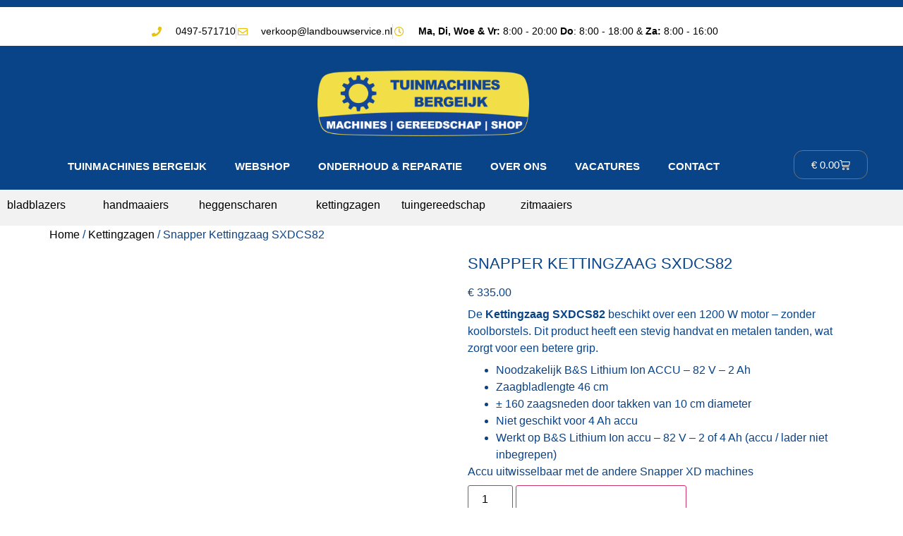

--- FILE ---
content_type: text/html; charset=UTF-8
request_url: https://tuinmachines-bergeijk.nl/product/snapper-kettingzaag-sxdcs82/
body_size: 21574
content:
<!doctype html>
<html lang="nl-NL">
<head>
	<meta charset="UTF-8">
	<meta name="viewport" content="width=device-width, initial-scale=1">
	<link rel="profile" href="https://gmpg.org/xfn/11">
	<script type="text/javascript" data-cookieconsent="ignore">
	window.dataLayer = window.dataLayer || [];

	function gtag() {
		dataLayer.push(arguments);
	}

	gtag("consent", "default", {
		ad_personalization: "denied",
		ad_storage: "denied",
		ad_user_data: "denied",
		analytics_storage: "denied",
		functionality_storage: "denied",
		personalization_storage: "denied",
		security_storage: "granted",
		wait_for_update: 500,
	});
	gtag("set", "ads_data_redaction", true);
	</script>
<script type="text/javascript"
		id="Cookiebot"
		src="https://consent.cookiebot.com/uc.js"
		data-implementation="wp"
		data-cbid="acc9b885-4e75-450a-9606-0adeeb603a85"
						data-culture="NL"
				data-blockingmode="auto"
	></script>
<title>Snapper Kettingzaag SXDCS82 &#8211; Tuinmachines Bergeijk</title>
<meta name='robots' content='max-image-preview:large' />
<link rel="alternate" type="application/rss+xml" title="Tuinmachines Bergeijk &raquo; feed" href="https://tuinmachines-bergeijk.nl/feed/" />
<link rel="alternate" type="application/rss+xml" title="Tuinmachines Bergeijk &raquo; reacties feed" href="https://tuinmachines-bergeijk.nl/comments/feed/" />
<link rel="alternate" type="application/rss+xml" title="Tuinmachines Bergeijk &raquo; Snapper Kettingzaag SXDCS82 reacties feed" href="https://tuinmachines-bergeijk.nl/product/snapper-kettingzaag-sxdcs82/feed/" />
<link rel="alternate" title="oEmbed (JSON)" type="application/json+oembed" href="https://tuinmachines-bergeijk.nl/wp-json/oembed/1.0/embed?url=https%3A%2F%2Ftuinmachines-bergeijk.nl%2Fproduct%2Fsnapper-kettingzaag-sxdcs82%2F" />
<link rel="alternate" title="oEmbed (XML)" type="text/xml+oembed" href="https://tuinmachines-bergeijk.nl/wp-json/oembed/1.0/embed?url=https%3A%2F%2Ftuinmachines-bergeijk.nl%2Fproduct%2Fsnapper-kettingzaag-sxdcs82%2F&#038;format=xml" />
<style id='wp-img-auto-sizes-contain-inline-css'>
img:is([sizes=auto i],[sizes^="auto," i]){contain-intrinsic-size:3000px 1500px}
/*# sourceURL=wp-img-auto-sizes-contain-inline-css */
</style>
<style id='wp-emoji-styles-inline-css'>

	img.wp-smiley, img.emoji {
		display: inline !important;
		border: none !important;
		box-shadow: none !important;
		height: 1em !important;
		width: 1em !important;
		margin: 0 0.07em !important;
		vertical-align: -0.1em !important;
		background: none !important;
		padding: 0 !important;
	}
/*# sourceURL=wp-emoji-styles-inline-css */
</style>
<link rel='stylesheet' id='wp-block-library-css' href='https://tuinmachines-bergeijk.nl/wp-includes/css/dist/block-library/style.min.css?ver=6.9' media='all' />
<style id='global-styles-inline-css'>
:root{--wp--preset--aspect-ratio--square: 1;--wp--preset--aspect-ratio--4-3: 4/3;--wp--preset--aspect-ratio--3-4: 3/4;--wp--preset--aspect-ratio--3-2: 3/2;--wp--preset--aspect-ratio--2-3: 2/3;--wp--preset--aspect-ratio--16-9: 16/9;--wp--preset--aspect-ratio--9-16: 9/16;--wp--preset--color--black: #000000;--wp--preset--color--cyan-bluish-gray: #abb8c3;--wp--preset--color--white: #ffffff;--wp--preset--color--pale-pink: #f78da7;--wp--preset--color--vivid-red: #cf2e2e;--wp--preset--color--luminous-vivid-orange: #ff6900;--wp--preset--color--luminous-vivid-amber: #fcb900;--wp--preset--color--light-green-cyan: #7bdcb5;--wp--preset--color--vivid-green-cyan: #00d084;--wp--preset--color--pale-cyan-blue: #8ed1fc;--wp--preset--color--vivid-cyan-blue: #0693e3;--wp--preset--color--vivid-purple: #9b51e0;--wp--preset--gradient--vivid-cyan-blue-to-vivid-purple: linear-gradient(135deg,rgb(6,147,227) 0%,rgb(155,81,224) 100%);--wp--preset--gradient--light-green-cyan-to-vivid-green-cyan: linear-gradient(135deg,rgb(122,220,180) 0%,rgb(0,208,130) 100%);--wp--preset--gradient--luminous-vivid-amber-to-luminous-vivid-orange: linear-gradient(135deg,rgb(252,185,0) 0%,rgb(255,105,0) 100%);--wp--preset--gradient--luminous-vivid-orange-to-vivid-red: linear-gradient(135deg,rgb(255,105,0) 0%,rgb(207,46,46) 100%);--wp--preset--gradient--very-light-gray-to-cyan-bluish-gray: linear-gradient(135deg,rgb(238,238,238) 0%,rgb(169,184,195) 100%);--wp--preset--gradient--cool-to-warm-spectrum: linear-gradient(135deg,rgb(74,234,220) 0%,rgb(151,120,209) 20%,rgb(207,42,186) 40%,rgb(238,44,130) 60%,rgb(251,105,98) 80%,rgb(254,248,76) 100%);--wp--preset--gradient--blush-light-purple: linear-gradient(135deg,rgb(255,206,236) 0%,rgb(152,150,240) 100%);--wp--preset--gradient--blush-bordeaux: linear-gradient(135deg,rgb(254,205,165) 0%,rgb(254,45,45) 50%,rgb(107,0,62) 100%);--wp--preset--gradient--luminous-dusk: linear-gradient(135deg,rgb(255,203,112) 0%,rgb(199,81,192) 50%,rgb(65,88,208) 100%);--wp--preset--gradient--pale-ocean: linear-gradient(135deg,rgb(255,245,203) 0%,rgb(182,227,212) 50%,rgb(51,167,181) 100%);--wp--preset--gradient--electric-grass: linear-gradient(135deg,rgb(202,248,128) 0%,rgb(113,206,126) 100%);--wp--preset--gradient--midnight: linear-gradient(135deg,rgb(2,3,129) 0%,rgb(40,116,252) 100%);--wp--preset--font-size--small: 13px;--wp--preset--font-size--medium: 20px;--wp--preset--font-size--large: 36px;--wp--preset--font-size--x-large: 42px;--wp--preset--spacing--20: 0.44rem;--wp--preset--spacing--30: 0.67rem;--wp--preset--spacing--40: 1rem;--wp--preset--spacing--50: 1.5rem;--wp--preset--spacing--60: 2.25rem;--wp--preset--spacing--70: 3.38rem;--wp--preset--spacing--80: 5.06rem;--wp--preset--shadow--natural: 6px 6px 9px rgba(0, 0, 0, 0.2);--wp--preset--shadow--deep: 12px 12px 50px rgba(0, 0, 0, 0.4);--wp--preset--shadow--sharp: 6px 6px 0px rgba(0, 0, 0, 0.2);--wp--preset--shadow--outlined: 6px 6px 0px -3px rgb(255, 255, 255), 6px 6px rgb(0, 0, 0);--wp--preset--shadow--crisp: 6px 6px 0px rgb(0, 0, 0);}:root { --wp--style--global--content-size: 800px;--wp--style--global--wide-size: 1200px; }:where(body) { margin: 0; }.wp-site-blocks > .alignleft { float: left; margin-right: 2em; }.wp-site-blocks > .alignright { float: right; margin-left: 2em; }.wp-site-blocks > .aligncenter { justify-content: center; margin-left: auto; margin-right: auto; }:where(.wp-site-blocks) > * { margin-block-start: 24px; margin-block-end: 0; }:where(.wp-site-blocks) > :first-child { margin-block-start: 0; }:where(.wp-site-blocks) > :last-child { margin-block-end: 0; }:root { --wp--style--block-gap: 24px; }:root :where(.is-layout-flow) > :first-child{margin-block-start: 0;}:root :where(.is-layout-flow) > :last-child{margin-block-end: 0;}:root :where(.is-layout-flow) > *{margin-block-start: 24px;margin-block-end: 0;}:root :where(.is-layout-constrained) > :first-child{margin-block-start: 0;}:root :where(.is-layout-constrained) > :last-child{margin-block-end: 0;}:root :where(.is-layout-constrained) > *{margin-block-start: 24px;margin-block-end: 0;}:root :where(.is-layout-flex){gap: 24px;}:root :where(.is-layout-grid){gap: 24px;}.is-layout-flow > .alignleft{float: left;margin-inline-start: 0;margin-inline-end: 2em;}.is-layout-flow > .alignright{float: right;margin-inline-start: 2em;margin-inline-end: 0;}.is-layout-flow > .aligncenter{margin-left: auto !important;margin-right: auto !important;}.is-layout-constrained > .alignleft{float: left;margin-inline-start: 0;margin-inline-end: 2em;}.is-layout-constrained > .alignright{float: right;margin-inline-start: 2em;margin-inline-end: 0;}.is-layout-constrained > .aligncenter{margin-left: auto !important;margin-right: auto !important;}.is-layout-constrained > :where(:not(.alignleft):not(.alignright):not(.alignfull)){max-width: var(--wp--style--global--content-size);margin-left: auto !important;margin-right: auto !important;}.is-layout-constrained > .alignwide{max-width: var(--wp--style--global--wide-size);}body .is-layout-flex{display: flex;}.is-layout-flex{flex-wrap: wrap;align-items: center;}.is-layout-flex > :is(*, div){margin: 0;}body .is-layout-grid{display: grid;}.is-layout-grid > :is(*, div){margin: 0;}body{padding-top: 0px;padding-right: 0px;padding-bottom: 0px;padding-left: 0px;}a:where(:not(.wp-element-button)){text-decoration: underline;}:root :where(.wp-element-button, .wp-block-button__link){background-color: #32373c;border-width: 0;color: #fff;font-family: inherit;font-size: inherit;font-style: inherit;font-weight: inherit;letter-spacing: inherit;line-height: inherit;padding-top: calc(0.667em + 2px);padding-right: calc(1.333em + 2px);padding-bottom: calc(0.667em + 2px);padding-left: calc(1.333em + 2px);text-decoration: none;text-transform: inherit;}.has-black-color{color: var(--wp--preset--color--black) !important;}.has-cyan-bluish-gray-color{color: var(--wp--preset--color--cyan-bluish-gray) !important;}.has-white-color{color: var(--wp--preset--color--white) !important;}.has-pale-pink-color{color: var(--wp--preset--color--pale-pink) !important;}.has-vivid-red-color{color: var(--wp--preset--color--vivid-red) !important;}.has-luminous-vivid-orange-color{color: var(--wp--preset--color--luminous-vivid-orange) !important;}.has-luminous-vivid-amber-color{color: var(--wp--preset--color--luminous-vivid-amber) !important;}.has-light-green-cyan-color{color: var(--wp--preset--color--light-green-cyan) !important;}.has-vivid-green-cyan-color{color: var(--wp--preset--color--vivid-green-cyan) !important;}.has-pale-cyan-blue-color{color: var(--wp--preset--color--pale-cyan-blue) !important;}.has-vivid-cyan-blue-color{color: var(--wp--preset--color--vivid-cyan-blue) !important;}.has-vivid-purple-color{color: var(--wp--preset--color--vivid-purple) !important;}.has-black-background-color{background-color: var(--wp--preset--color--black) !important;}.has-cyan-bluish-gray-background-color{background-color: var(--wp--preset--color--cyan-bluish-gray) !important;}.has-white-background-color{background-color: var(--wp--preset--color--white) !important;}.has-pale-pink-background-color{background-color: var(--wp--preset--color--pale-pink) !important;}.has-vivid-red-background-color{background-color: var(--wp--preset--color--vivid-red) !important;}.has-luminous-vivid-orange-background-color{background-color: var(--wp--preset--color--luminous-vivid-orange) !important;}.has-luminous-vivid-amber-background-color{background-color: var(--wp--preset--color--luminous-vivid-amber) !important;}.has-light-green-cyan-background-color{background-color: var(--wp--preset--color--light-green-cyan) !important;}.has-vivid-green-cyan-background-color{background-color: var(--wp--preset--color--vivid-green-cyan) !important;}.has-pale-cyan-blue-background-color{background-color: var(--wp--preset--color--pale-cyan-blue) !important;}.has-vivid-cyan-blue-background-color{background-color: var(--wp--preset--color--vivid-cyan-blue) !important;}.has-vivid-purple-background-color{background-color: var(--wp--preset--color--vivid-purple) !important;}.has-black-border-color{border-color: var(--wp--preset--color--black) !important;}.has-cyan-bluish-gray-border-color{border-color: var(--wp--preset--color--cyan-bluish-gray) !important;}.has-white-border-color{border-color: var(--wp--preset--color--white) !important;}.has-pale-pink-border-color{border-color: var(--wp--preset--color--pale-pink) !important;}.has-vivid-red-border-color{border-color: var(--wp--preset--color--vivid-red) !important;}.has-luminous-vivid-orange-border-color{border-color: var(--wp--preset--color--luminous-vivid-orange) !important;}.has-luminous-vivid-amber-border-color{border-color: var(--wp--preset--color--luminous-vivid-amber) !important;}.has-light-green-cyan-border-color{border-color: var(--wp--preset--color--light-green-cyan) !important;}.has-vivid-green-cyan-border-color{border-color: var(--wp--preset--color--vivid-green-cyan) !important;}.has-pale-cyan-blue-border-color{border-color: var(--wp--preset--color--pale-cyan-blue) !important;}.has-vivid-cyan-blue-border-color{border-color: var(--wp--preset--color--vivid-cyan-blue) !important;}.has-vivid-purple-border-color{border-color: var(--wp--preset--color--vivid-purple) !important;}.has-vivid-cyan-blue-to-vivid-purple-gradient-background{background: var(--wp--preset--gradient--vivid-cyan-blue-to-vivid-purple) !important;}.has-light-green-cyan-to-vivid-green-cyan-gradient-background{background: var(--wp--preset--gradient--light-green-cyan-to-vivid-green-cyan) !important;}.has-luminous-vivid-amber-to-luminous-vivid-orange-gradient-background{background: var(--wp--preset--gradient--luminous-vivid-amber-to-luminous-vivid-orange) !important;}.has-luminous-vivid-orange-to-vivid-red-gradient-background{background: var(--wp--preset--gradient--luminous-vivid-orange-to-vivid-red) !important;}.has-very-light-gray-to-cyan-bluish-gray-gradient-background{background: var(--wp--preset--gradient--very-light-gray-to-cyan-bluish-gray) !important;}.has-cool-to-warm-spectrum-gradient-background{background: var(--wp--preset--gradient--cool-to-warm-spectrum) !important;}.has-blush-light-purple-gradient-background{background: var(--wp--preset--gradient--blush-light-purple) !important;}.has-blush-bordeaux-gradient-background{background: var(--wp--preset--gradient--blush-bordeaux) !important;}.has-luminous-dusk-gradient-background{background: var(--wp--preset--gradient--luminous-dusk) !important;}.has-pale-ocean-gradient-background{background: var(--wp--preset--gradient--pale-ocean) !important;}.has-electric-grass-gradient-background{background: var(--wp--preset--gradient--electric-grass) !important;}.has-midnight-gradient-background{background: var(--wp--preset--gradient--midnight) !important;}.has-small-font-size{font-size: var(--wp--preset--font-size--small) !important;}.has-medium-font-size{font-size: var(--wp--preset--font-size--medium) !important;}.has-large-font-size{font-size: var(--wp--preset--font-size--large) !important;}.has-x-large-font-size{font-size: var(--wp--preset--font-size--x-large) !important;}
:root :where(.wp-block-pullquote){font-size: 1.5em;line-height: 1.6;}
/*# sourceURL=global-styles-inline-css */
</style>
<link rel='stylesheet' id='photoswipe-css' href='https://tuinmachines-bergeijk.nl/wp-content/plugins/woocommerce/assets/css/photoswipe/photoswipe.min.css?ver=10.4.3' media='all' />
<link rel='stylesheet' id='photoswipe-default-skin-css' href='https://tuinmachines-bergeijk.nl/wp-content/plugins/woocommerce/assets/css/photoswipe/default-skin/default-skin.min.css?ver=10.4.3' media='all' />
<link rel='stylesheet' id='woocommerce-layout-css' href='https://tuinmachines-bergeijk.nl/wp-content/plugins/woocommerce/assets/css/woocommerce-layout.css?ver=10.4.3' media='all' />
<link rel='stylesheet' id='woocommerce-smallscreen-css' href='https://tuinmachines-bergeijk.nl/wp-content/plugins/woocommerce/assets/css/woocommerce-smallscreen.css?ver=10.4.3' media='only screen and (max-width: 768px)' />
<link rel='stylesheet' id='woocommerce-general-css' href='https://tuinmachines-bergeijk.nl/wp-content/plugins/woocommerce/assets/css/woocommerce.css?ver=10.4.3' media='all' />
<style id='woocommerce-inline-inline-css'>
.woocommerce form .form-row .required { visibility: visible; }
/*# sourceURL=woocommerce-inline-inline-css */
</style>
<link rel='stylesheet' id='bookly-ladda.min.css-css' href='https://tuinmachines-bergeijk.nl/wp-content/plugins/bookly-responsive-appointment-booking-tool/frontend/resources/css/ladda.min.css?ver=26.4' media='all' />
<link rel='stylesheet' id='bookly-tailwind.css-css' href='https://tuinmachines-bergeijk.nl/wp-content/plugins/bookly-responsive-appointment-booking-tool/backend/resources/tailwind/tailwind.css?ver=26.4' media='all' />
<link rel='stylesheet' id='bookly-modern-booking-form-calendar.css-css' href='https://tuinmachines-bergeijk.nl/wp-content/plugins/bookly-responsive-appointment-booking-tool/frontend/resources/css/modern-booking-form-calendar.css?ver=26.4' media='all' />
<link rel='stylesheet' id='bookly-bootstrap-icons.min.css-css' href='https://tuinmachines-bergeijk.nl/wp-content/plugins/bookly-responsive-appointment-booking-tool/frontend/resources/css/bootstrap-icons.min.css?ver=26.4' media='all' />
<link rel='stylesheet' id='bookly-intlTelInput.css-css' href='https://tuinmachines-bergeijk.nl/wp-content/plugins/bookly-responsive-appointment-booking-tool/frontend/resources/css/intlTelInput.css?ver=26.4' media='all' />
<link rel='stylesheet' id='bookly-bookly-main.css-css' href='https://tuinmachines-bergeijk.nl/wp-content/plugins/bookly-responsive-appointment-booking-tool/frontend/resources/css/bookly-main.css?ver=26.4' media='all' />
<link rel='stylesheet' id='hello-elementor-css' href='https://tuinmachines-bergeijk.nl/wp-content/themes/hello-elementor/style.min.css?ver=3.3.0' media='all' />
<link rel='stylesheet' id='hello-elementor-theme-style-css' href='https://tuinmachines-bergeijk.nl/wp-content/themes/hello-elementor/theme.min.css?ver=3.3.0' media='all' />
<link rel='stylesheet' id='hello-elementor-header-footer-css' href='https://tuinmachines-bergeijk.nl/wp-content/themes/hello-elementor/header-footer.min.css?ver=3.3.0' media='all' />
<link rel='stylesheet' id='elementor-frontend-css' href='https://tuinmachines-bergeijk.nl/wp-content/plugins/elementor/assets/css/frontend.min.css?ver=3.34.1' media='all' />
<style id='elementor-frontend-inline-css'>
.elementor-kit-20{--e-global-color-primary:#10449A;--e-global-color-secondary:#54595F;--e-global-color-text:#7A7A7A;--e-global-color-accent:#F4E046;--e-global-typography-primary-font-family:"Arial";--e-global-typography-primary-font-size:1px;--e-global-typography-primary-font-weight:600;--e-global-typography-secondary-font-family:"Roboto Slab";--e-global-typography-secondary-font-size:1px;--e-global-typography-secondary-font-weight:400;--e-global-typography-text-font-family:"Roboto";--e-global-typography-text-font-size:1px;--e-global-typography-text-font-weight:400;--e-global-typography-accent-font-family:"Roboto";--e-global-typography-accent-font-weight:500;background-color:#FFFFFF;color:#094388;font-family:"Tahoma", Sans-serif;}.elementor-kit-20 e-page-transition{background-color:#FFBC7D;}.site-header{background-color:#10449A;padding-inline-end:32px;padding-inline-start:32px;}.elementor-kit-20 p{margin-block-end:7px;}.elementor-kit-20 a{color:#000000;font-family:"Tahoma", Sans-serif;}.elementor-kit-20 a:hover{color:#848484;}.elementor-kit-20 h1{color:#094388;font-family:"Tahoma", Sans-serif;font-size:22px;font-weight:normal;text-transform:uppercase;}.elementor-kit-20 h2{color:#094388;font-family:"Tahoma", Sans-serif;font-weight:normal;text-transform:uppercase;}.elementor-kit-20 h3{font-family:"Tahoma", Sans-serif;}.elementor-kit-20 h4{font-family:"Tahoma", Sans-serif;}.elementor-kit-20 h5{font-family:"Tahoma", Sans-serif;}.elementor-kit-20 h6{font-family:"Tahoma", Sans-serif;}.elementor-kit-20 button,.elementor-kit-20 input[type="button"],.elementor-kit-20 input[type="submit"],.elementor-kit-20 .elementor-button{color:#FFFFFF;}.elementor-section.elementor-section-boxed > .elementor-container{max-width:1200px;}.e-con{--container-max-width:1200px;}.elementor-widget:not(:last-child){margin-block-end:20px;}.elementor-element{--widgets-spacing:20px 20px;--widgets-spacing-row:20px;--widgets-spacing-column:20px;}footer .footer-inner .site-navigation a{color:#ECECEC;}.site-footer .copyright p{color:#000000;}@media(max-width:1024px){.elementor-section.elementor-section-boxed > .elementor-container{max-width:1024px;}.e-con{--container-max-width:1024px;}}@media(max-width:767px){.elementor-kit-20{--e-global-typography-primary-font-size:22px;}.elementor-section.elementor-section-boxed > .elementor-container{max-width:767px;}.e-con{--container-max-width:767px;}}
.elementor-346 .elementor-element.elementor-element-5182f078:not(.elementor-motion-effects-element-type-background), .elementor-346 .elementor-element.elementor-element-5182f078 > .elementor-motion-effects-container > .elementor-motion-effects-layer{background-color:#094388;}.elementor-346 .elementor-element.elementor-element-5182f078 > .elementor-container{max-width:500px;}.elementor-346 .elementor-element.elementor-element-5182f078{transition:background 0.3s, border 0.3s, border-radius 0.3s, box-shadow 0.3s;}.elementor-346 .elementor-element.elementor-element-5182f078 > .elementor-background-overlay{transition:background 0.3s, border-radius 0.3s, opacity 0.3s;}.elementor-346 .elementor-element.elementor-element-45a23000 > .elementor-widget-container{margin:-15px -15px -15px -15px;}.elementor-346 .elementor-element.elementor-element-b6ec18b > .elementor-widget-container{margin:14px 0px 0px 31px;padding:0px 0px 0px 0px;}.elementor-346 .elementor-element.elementor-element-b6ec18b .elementor-icon-list-items:not(.elementor-inline-items) .elementor-icon-list-item:not(:last-child){padding-block-end:calc(50px/2);}.elementor-346 .elementor-element.elementor-element-b6ec18b .elementor-icon-list-items:not(.elementor-inline-items) .elementor-icon-list-item:not(:first-child){margin-block-start:calc(50px/2);}.elementor-346 .elementor-element.elementor-element-b6ec18b .elementor-icon-list-items.elementor-inline-items .elementor-icon-list-item{margin-inline:calc(50px/2);}.elementor-346 .elementor-element.elementor-element-b6ec18b .elementor-icon-list-items.elementor-inline-items{margin-inline:calc(-50px/2);}.elementor-346 .elementor-element.elementor-element-b6ec18b .elementor-icon-list-items.elementor-inline-items .elementor-icon-list-item:after{inset-inline-end:calc(-50px/2);}.elementor-346 .elementor-element.elementor-element-b6ec18b .elementor-icon-list-item:not(:last-child):after{content:"";border-color:#ddd;}.elementor-346 .elementor-element.elementor-element-b6ec18b .elementor-icon-list-items:not(.elementor-inline-items) .elementor-icon-list-item:not(:last-child):after{border-block-start-style:solid;border-block-start-width:1px;}.elementor-346 .elementor-element.elementor-element-b6ec18b .elementor-icon-list-items.elementor-inline-items .elementor-icon-list-item:not(:last-child):after{border-inline-start-style:solid;}.elementor-346 .elementor-element.elementor-element-b6ec18b .elementor-inline-items .elementor-icon-list-item:not(:last-child):after{border-inline-start-width:1px;}.elementor-346 .elementor-element.elementor-element-b6ec18b .elementor-icon-list-icon i{color:#e8c204;transition:color 0.3s;}.elementor-346 .elementor-element.elementor-element-b6ec18b .elementor-icon-list-icon svg{fill:#e8c204;transition:fill 0.3s;}.elementor-346 .elementor-element.elementor-element-b6ec18b{--e-icon-list-icon-size:14px;--icon-vertical-offset:0px;}.elementor-346 .elementor-element.elementor-element-b6ec18b .elementor-icon-list-icon{padding-inline-end:13px;}.elementor-346 .elementor-element.elementor-element-b6ec18b .elementor-icon-list-item > .elementor-icon-list-text, .elementor-346 .elementor-element.elementor-element-b6ec18b .elementor-icon-list-item > a{font-size:14px;}.elementor-346 .elementor-element.elementor-element-b6ec18b .elementor-icon-list-text{color:#000000;transition:color 0.3s;}.elementor-346 .elementor-element.elementor-element-c697f8f:not(.elementor-motion-effects-element-type-background), .elementor-346 .elementor-element.elementor-element-c697f8f > .elementor-motion-effects-container > .elementor-motion-effects-layer{background-color:#094388;}.elementor-346 .elementor-element.elementor-element-c697f8f > .elementor-container{min-height:0px;}.elementor-346 .elementor-element.elementor-element-c697f8f{transition:background 0.3s, border 0.3s, border-radius 0.3s, box-shadow 0.3s;margin-top:0px;margin-bottom:0px;}.elementor-346 .elementor-element.elementor-element-c697f8f > .elementor-background-overlay{transition:background 0.3s, border-radius 0.3s, opacity 0.3s;}.elementor-346 .elementor-element.elementor-element-deddc33{--spacer-size:5px;}.elementor-346 .elementor-element.elementor-element-fda26b4:not(.elementor-motion-effects-element-type-background), .elementor-346 .elementor-element.elementor-element-fda26b4 > .elementor-motion-effects-container > .elementor-motion-effects-layer{background-color:#094388;}.elementor-346 .elementor-element.elementor-element-fda26b4{transition:background 0.3s, border 0.3s, border-radius 0.3s, box-shadow 0.3s;}.elementor-346 .elementor-element.elementor-element-fda26b4 > .elementor-background-overlay{transition:background 0.3s, border-radius 0.3s, opacity 0.3s;}.elementor-346 .elementor-element.elementor-element-f4aa77d{text-align:center;}.elementor-346 .elementor-element.elementor-element-74fadae:not(.elementor-motion-effects-element-type-background), .elementor-346 .elementor-element.elementor-element-74fadae > .elementor-motion-effects-container > .elementor-motion-effects-layer{background-color:#094388;}.elementor-346 .elementor-element.elementor-element-74fadae{transition:background 0.3s, border 0.3s, border-radius 0.3s, box-shadow 0.3s;}.elementor-346 .elementor-element.elementor-element-74fadae > .elementor-background-overlay{transition:background 0.3s, border-radius 0.3s, opacity 0.3s;}.elementor-346 .elementor-element.elementor-element-ed97383 .elementor-menu-toggle{margin:0 auto;}.elementor-346 .elementor-element.elementor-element-ed97383 .elementor-nav-menu .elementor-item{font-size:15px;font-weight:bold;}.elementor-346 .elementor-element.elementor-element-ed97383 .elementor-nav-menu--main .elementor-item{color:#FFFFFF;fill:#FFFFFF;}.elementor-346 .elementor-element.elementor-element-ed97383 .elementor-nav-menu--dropdown{background-color:#EEEEEE;}.elementor-346 .elementor-element.elementor-element-ed97383 .elementor-nav-menu--dropdown a:hover,
					.elementor-346 .elementor-element.elementor-element-ed97383 .elementor-nav-menu--dropdown a:focus,
					.elementor-346 .elementor-element.elementor-element-ed97383 .elementor-nav-menu--dropdown a.elementor-item-active,
					.elementor-346 .elementor-element.elementor-element-ed97383 .elementor-nav-menu--dropdown a.highlighted,
					.elementor-346 .elementor-element.elementor-element-ed97383 .elementor-menu-toggle:hover,
					.elementor-346 .elementor-element.elementor-element-ed97383 .elementor-menu-toggle:focus{color:#000000;}.elementor-346 .elementor-element.elementor-element-ed97383 .elementor-nav-menu--dropdown a:hover,
					.elementor-346 .elementor-element.elementor-element-ed97383 .elementor-nav-menu--dropdown a:focus,
					.elementor-346 .elementor-element.elementor-element-ed97383 .elementor-nav-menu--dropdown a.elementor-item-active,
					.elementor-346 .elementor-element.elementor-element-ed97383 .elementor-nav-menu--dropdown a.highlighted{background-color:#AEAEAE;}.elementor-346 .elementor-element.elementor-element-ed97383 div.elementor-menu-toggle{color:#EAEAEA;}.elementor-346 .elementor-element.elementor-element-ed97383 div.elementor-menu-toggle svg{fill:#EAEAEA;}.elementor-346 .elementor-element.elementor-element-63d9da50 > .elementor-widget-container{margin:0px 0px 0px 0px;padding:0px 0px 0px 0px;}.elementor-346 .elementor-element.elementor-element-63d9da50{--main-alignment:left;--divider-style:solid;--subtotal-divider-style:solid;--elementor-remove-from-cart-button:none;--remove-from-cart-button:block;--toggle-button-text-color:#FFFFFF;--toggle-button-icon-color:#FFFFFF;--toggle-button-hover-text-color:#FFC100;--toggle-button-icon-hover-color:#FFC100;--toggle-button-hover-border-color:#454545;--toggle-button-border-width:1px;--toggle-button-border-radius:13px;--items-indicator-text-color:#282828;--items-indicator-background-color:#C4C4C4;--cart-border-style:none;--cart-close-button-color:#FFFFFF;--cart-footer-layout:1fr 1fr;--products-max-height-sidecart:calc(100vh - 240px);--products-max-height-minicart:calc(100vh - 385px);}.elementor-346 .elementor-element.elementor-element-63d9da50 .widget_shopping_cart_content{--subtotal-divider-left-width:0;--subtotal-divider-right-width:0;}.elementor-346 .elementor-element.elementor-element-b9104d4:not(.elementor-motion-effects-element-type-background), .elementor-346 .elementor-element.elementor-element-b9104d4 > .elementor-motion-effects-container > .elementor-motion-effects-layer{background-color:#F2F2F2;}.elementor-346 .elementor-element.elementor-element-b9104d4 > .elementor-container{max-width:816px;}.elementor-346 .elementor-element.elementor-element-b9104d4{transition:background 0.3s, border 0.3s, border-radius 0.3s, box-shadow 0.3s;}.elementor-346 .elementor-element.elementor-element-b9104d4 > .elementor-background-overlay{transition:background 0.3s, border-radius 0.3s, opacity 0.3s;}.elementor-346 .elementor-element.elementor-element-fee8ef5{text-align:center;}.elementor-346 .elementor-element.elementor-element-5577b42{width:var( --container-widget-width, 120.296% );max-width:120.296%;--container-widget-width:120.296%;--container-widget-flex-grow:0;text-align:center;text-shadow:0px 0px 10px rgba(255, 255, 255, 0.3);color:#000000;}.elementor-theme-builder-content-area{height:400px;}.elementor-location-header:before, .elementor-location-footer:before{content:"";display:table;clear:both;}@media(min-width:768px){.elementor-346 .elementor-element.elementor-element-45cc1c3{width:92.935%;}.elementor-346 .elementor-element.elementor-element-091f927{width:6.987%;}.elementor-346 .elementor-element.elementor-element-57ffc0a{width:19.239%;}.elementor-346 .elementor-element.elementor-element-d8c87f5{width:15.878%;}.elementor-346 .elementor-element.elementor-element-5ea4e5a{width:20.71%;}.elementor-346 .elementor-element.elementor-element-ed969cd{width:9.486%;}}@media(max-width:767px){.elementor-346 .elementor-element.elementor-element-b6ec18b .elementor-icon-list-items:not(.elementor-inline-items) .elementor-icon-list-item:not(:last-child){padding-block-end:calc(6px/2);}.elementor-346 .elementor-element.elementor-element-b6ec18b .elementor-icon-list-items:not(.elementor-inline-items) .elementor-icon-list-item:not(:first-child){margin-block-start:calc(6px/2);}.elementor-346 .elementor-element.elementor-element-b6ec18b .elementor-icon-list-items.elementor-inline-items .elementor-icon-list-item{margin-inline:calc(6px/2);}.elementor-346 .elementor-element.elementor-element-b6ec18b .elementor-icon-list-items.elementor-inline-items{margin-inline:calc(-6px/2);}.elementor-346 .elementor-element.elementor-element-b6ec18b .elementor-icon-list-items.elementor-inline-items .elementor-icon-list-item:after{inset-inline-end:calc(-6px/2);}.elementor-346 .elementor-element.elementor-element-b6ec18b .elementor-icon-list-item > .elementor-icon-list-text, .elementor-346 .elementor-element.elementor-element-b6ec18b .elementor-icon-list-item > a{line-height:1.9em;}.elementor-346 .elementor-element.elementor-element-63d9da50{--main-alignment:center;}.elementor-346 .elementor-element.elementor-element-ba8a1d9{text-align:center;}.elementor-346 .elementor-element.elementor-element-ebe10b6{text-align:center;}.elementor-346 .elementor-element.elementor-element-bd4acfd{text-align:center;}.elementor-346 .elementor-element.elementor-element-fee8ef5{text-align:center;}.elementor-346 .elementor-element.elementor-element-f85787e{text-align:center;}}
.elementor-413 .elementor-element.elementor-element-25f9ff0f > .elementor-container > .elementor-column > .elementor-widget-wrap{align-content:center;align-items:center;}.elementor-413 .elementor-element.elementor-element-25f9ff0f:not(.elementor-motion-effects-element-type-background), .elementor-413 .elementor-element.elementor-element-25f9ff0f > .elementor-motion-effects-container > .elementor-motion-effects-layer{background-color:#094388;}.elementor-413 .elementor-element.elementor-element-25f9ff0f{transition:background 0.3s, border 0.3s, border-radius 0.3s, box-shadow 0.3s;padding:50px 0px 50px 0px;}.elementor-413 .elementor-element.elementor-element-25f9ff0f > .elementor-background-overlay{transition:background 0.3s, border-radius 0.3s, opacity 0.3s;}.elementor-413 .elementor-element.elementor-element-4250e6d{text-align:start;}.elementor-bc-flex-widget .elementor-413 .elementor-element.elementor-element-5f54966d.elementor-column .elementor-widget-wrap{align-items:flex-end;}.elementor-413 .elementor-element.elementor-element-5f54966d.elementor-column.elementor-element[data-element_type="column"] > .elementor-widget-wrap.elementor-element-populated{align-content:flex-end;align-items:flex-end;}.elementor-413 .elementor-element.elementor-element-59aabca1{text-align:center;font-family:"Arial", Sans-serif;font-size:27px;color:#FFC100;}.elementor-bc-flex-widget .elementor-413 .elementor-element.elementor-element-27c8ab76.elementor-column .elementor-widget-wrap{align-items:flex-end;}.elementor-413 .elementor-element.elementor-element-27c8ab76.elementor-column.elementor-element[data-element_type="column"] > .elementor-widget-wrap.elementor-element-populated{align-content:flex-end;align-items:flex-end;}.elementor-413 .elementor-element.elementor-element-2a23e98 > .elementor-container > .elementor-column > .elementor-widget-wrap{align-content:flex-start;align-items:flex-start;}.elementor-413 .elementor-element.elementor-element-2a23e98:not(.elementor-motion-effects-element-type-background), .elementor-413 .elementor-element.elementor-element-2a23e98 > .elementor-motion-effects-container > .elementor-motion-effects-layer{background-color:#094388;}.elementor-413 .elementor-element.elementor-element-2a23e98{transition:background 0.3s, border 0.3s, border-radius 0.3s, box-shadow 0.3s;color:#FFFFFF;padding:25px 0px 70px 0px;}.elementor-413 .elementor-element.elementor-element-2a23e98 > .elementor-background-overlay{transition:background 0.3s, border-radius 0.3s, opacity 0.3s;}.elementor-413 .elementor-element.elementor-element-2a23e98 .elementor-heading-title{color:#FFFFFF;}.elementor-413 .elementor-element.elementor-element-73e433a7 .elementor-heading-title{font-size:18px;font-weight:800;color:#ffffff;}.elementor-413 .elementor-element.elementor-element-2bf48a79{text-align:start;font-family:"Arial", Sans-serif;text-shadow:0px 0px 0px rgba(0,0,0,0.3);color:#FFFFFF;}.elementor-413 .elementor-element.elementor-element-266c924f .elementor-heading-title{font-size:18px;font-weight:700;color:#ffffff;}.elementor-413 .elementor-element.elementor-element-6a63d2cb .elementor-icon-list-items:not(.elementor-inline-items) .elementor-icon-list-item:not(:last-child){padding-block-end:calc(5px/2);}.elementor-413 .elementor-element.elementor-element-6a63d2cb .elementor-icon-list-items:not(.elementor-inline-items) .elementor-icon-list-item:not(:first-child){margin-block-start:calc(5px/2);}.elementor-413 .elementor-element.elementor-element-6a63d2cb .elementor-icon-list-items.elementor-inline-items .elementor-icon-list-item{margin-inline:calc(5px/2);}.elementor-413 .elementor-element.elementor-element-6a63d2cb .elementor-icon-list-items.elementor-inline-items{margin-inline:calc(-5px/2);}.elementor-413 .elementor-element.elementor-element-6a63d2cb .elementor-icon-list-items.elementor-inline-items .elementor-icon-list-item:after{inset-inline-end:calc(-5px/2);}.elementor-413 .elementor-element.elementor-element-6a63d2cb .elementor-icon-list-icon i{color:rgba(255,255,255,0.6);transition:color 0.3s;}.elementor-413 .elementor-element.elementor-element-6a63d2cb .elementor-icon-list-icon svg{fill:rgba(255,255,255,0.6);transition:fill 0.3s;}.elementor-413 .elementor-element.elementor-element-6a63d2cb{--e-icon-list-icon-size:12px;--icon-vertical-offset:0px;}.elementor-413 .elementor-element.elementor-element-6a63d2cb .elementor-icon-list-icon{padding-inline-end:4px;}.elementor-413 .elementor-element.elementor-element-6a63d2cb .elementor-icon-list-item > .elementor-icon-list-text, .elementor-413 .elementor-element.elementor-element-6a63d2cb .elementor-icon-list-item > a{font-size:14px;font-weight:300;}.elementor-413 .elementor-element.elementor-element-6a63d2cb .elementor-icon-list-text{color:#FFFFFF;transition:color 0.3s;}.elementor-413 .elementor-element.elementor-element-685e15a .elementor-heading-title{font-size:18px;font-weight:700;color:#ffffff;}.elementor-413 .elementor-element.elementor-element-c139e84 .elementor-icon-list-items:not(.elementor-inline-items) .elementor-icon-list-item:not(:last-child){padding-block-end:calc(5px/2);}.elementor-413 .elementor-element.elementor-element-c139e84 .elementor-icon-list-items:not(.elementor-inline-items) .elementor-icon-list-item:not(:first-child){margin-block-start:calc(5px/2);}.elementor-413 .elementor-element.elementor-element-c139e84 .elementor-icon-list-items.elementor-inline-items .elementor-icon-list-item{margin-inline:calc(5px/2);}.elementor-413 .elementor-element.elementor-element-c139e84 .elementor-icon-list-items.elementor-inline-items{margin-inline:calc(-5px/2);}.elementor-413 .elementor-element.elementor-element-c139e84 .elementor-icon-list-items.elementor-inline-items .elementor-icon-list-item:after{inset-inline-end:calc(-5px/2);}.elementor-413 .elementor-element.elementor-element-c139e84 .elementor-icon-list-icon i{color:rgba(255,255,255,0.6);transition:color 0.3s;}.elementor-413 .elementor-element.elementor-element-c139e84 .elementor-icon-list-icon svg{fill:rgba(255,255,255,0.6);transition:fill 0.3s;}.elementor-413 .elementor-element.elementor-element-c139e84{--e-icon-list-icon-size:12px;--icon-vertical-offset:0px;}.elementor-413 .elementor-element.elementor-element-c139e84 .elementor-icon-list-icon{padding-inline-end:5px;}.elementor-413 .elementor-element.elementor-element-c139e84 .elementor-icon-list-item > .elementor-icon-list-text, .elementor-413 .elementor-element.elementor-element-c139e84 .elementor-icon-list-item > a{font-size:14px;font-weight:300;}.elementor-413 .elementor-element.elementor-element-c139e84 .elementor-icon-list-text{color:#FFFFFF;transition:color 0.3s;}.elementor-413 .elementor-element.elementor-element-1cf1a84 .elementor-heading-title{font-size:18px;font-weight:700;text-shadow:0px 0px 10px rgba(0,0,0,0.3);color:#ffffff;}.elementor-413 .elementor-element.elementor-element-2ada4178{font-family:"Arial", Sans-serif;font-size:14px;text-shadow:0px 0px 10px rgba(255, 255, 255, 0.3);color:#ECECEC;}.elementor-413 .elementor-element.elementor-element-754e10c8:not(.elementor-motion-effects-element-type-background), .elementor-413 .elementor-element.elementor-element-754e10c8 > .elementor-motion-effects-container > .elementor-motion-effects-layer{background-color:#000000CC;}.elementor-413 .elementor-element.elementor-element-754e10c8{transition:background 0.3s, border 0.3s, border-radius 0.3s, box-shadow 0.3s;}.elementor-413 .elementor-element.elementor-element-754e10c8 > .elementor-background-overlay{transition:background 0.3s, border-radius 0.3s, opacity 0.3s;}.elementor-413 .elementor-element.elementor-element-5f760c7 .elementor-heading-title{color:#FFFFFF5E;}.elementor-413 .elementor-element.elementor-element-57d2747 .elementor-heading-title{color:#FFFFFF5E;}.elementor-413 .elementor-element.elementor-element-35e5598b{--grid-template-columns:repeat(0, auto);--icon-size:25px;--grid-column-gap:24px;--grid-row-gap:0px;}.elementor-413 .elementor-element.elementor-element-35e5598b .elementor-widget-container{text-align:right;}.elementor-413 .elementor-element.elementor-element-35e5598b .elementor-social-icon{background-color:rgba(0,0,0,0);--icon-padding:0em;}.elementor-413 .elementor-element.elementor-element-35e5598b .elementor-social-icon i{color:rgba(255,255,255,0.39);}.elementor-413 .elementor-element.elementor-element-35e5598b .elementor-social-icon svg{fill:rgba(255,255,255,0.39);}.elementor-413 .elementor-element.elementor-element-35e5598b .elementor-social-icon:hover i{color:#ffffff;}.elementor-413 .elementor-element.elementor-element-35e5598b .elementor-social-icon:hover svg{fill:#ffffff;}.elementor-413 .elementor-element.elementor-element-10c848a8{transition:background 0.3s, border 0.3s, border-radius 0.3s, box-shadow 0.3s;}.elementor-413 .elementor-element.elementor-element-10c848a8 > .elementor-background-overlay{transition:background 0.3s, border-radius 0.3s, opacity 0.3s;}.elementor-413 .elementor-element.elementor-element-2a7607f3{text-align:center;}.elementor-theme-builder-content-area{height:400px;}.elementor-location-header:before, .elementor-location-footer:before{content:"";display:table;clear:both;}@media(max-width:1024px){.elementor-413 .elementor-element.elementor-element-25f9ff0f{padding:50px 20px 50px 20px;}.elementor-413 .elementor-element.elementor-element-2a23e98{padding:25px 25px 50px 25px;}.elementor-413 .elementor-element.elementor-element-6a63d2cb .elementor-icon-list-item > .elementor-icon-list-text, .elementor-413 .elementor-element.elementor-element-6a63d2cb .elementor-icon-list-item > a{font-size:13px;}.elementor-413 .elementor-element.elementor-element-c139e84 .elementor-icon-list-item > .elementor-icon-list-text, .elementor-413 .elementor-element.elementor-element-c139e84 .elementor-icon-list-item > a{font-size:13px;}.elementor-413 .elementor-element.elementor-element-35e5598b .elementor-widget-container{text-align:right;}}@media(max-width:767px){.elementor-413 .elementor-element.elementor-element-25f9ff0f{padding:30px 20px 30px 20px;}.elementor-413 .elementor-element.elementor-element-5f54966d{width:100%;}.elementor-413 .elementor-element.elementor-element-27c8ab76{width:100%;}.elementor-413 .elementor-element.elementor-element-2a23e98{padding:0px 020px 30px 20px;}.elementor-413 .elementor-element.elementor-element-12bcbf86{width:50%;}.elementor-413 .elementor-element.elementor-element-24d31aed{width:50%;}.elementor-413 .elementor-element.elementor-element-6d322442{width:50%;}.elementor-413 .elementor-element.elementor-element-6d322442 > .elementor-element-populated{margin:30px 0px 0px 0px;--e-column-margin-right:0px;--e-column-margin-left:0px;}.elementor-413 .elementor-element.elementor-element-5c556384{width:50%;}.elementor-413 .elementor-element.elementor-element-5c556384 > .elementor-element-populated{margin:30px 0px 0px 0px;--e-column-margin-right:0px;--e-column-margin-left:0px;}.elementor-413 .elementor-element.elementor-element-35e5598b .elementor-widget-container{text-align:center;}}@media(min-width:768px){.elementor-413 .elementor-element.elementor-element-2c0bb6b5{width:23.502%;}.elementor-413 .elementor-element.elementor-element-5f54966d{width:60.894%;}.elementor-413 .elementor-element.elementor-element-27c8ab76{width:15.603%;}.elementor-413 .elementor-element.elementor-element-12bcbf86{width:30.889%;}.elementor-413 .elementor-element.elementor-element-24d31aed{width:19.089%;}.elementor-413 .elementor-element.elementor-element-6d322442{width:21.842%;}.elementor-413 .elementor-element.elementor-element-5c556384{width:28.158%;}.elementor-413 .elementor-element.elementor-element-4c15418c{width:51.077%;}.elementor-413 .elementor-element.elementor-element-596ea6f7{width:23.496%;}.elementor-413 .elementor-element.elementor-element-65d92688{width:25%;}}@media(max-width:1024px) and (min-width:768px){.elementor-413 .elementor-element.elementor-element-2c0bb6b5{width:50%;}.elementor-413 .elementor-element.elementor-element-5f54966d{width:25%;}.elementor-413 .elementor-element.elementor-element-27c8ab76{width:22%;}.elementor-413 .elementor-element.elementor-element-12bcbf86{width:25%;}.elementor-413 .elementor-element.elementor-element-24d31aed{width:25%;}.elementor-413 .elementor-element.elementor-element-6d322442{width:25%;}.elementor-413 .elementor-element.elementor-element-5c556384{width:25%;}}
/*# sourceURL=elementor-frontend-inline-css */
</style>
<link rel='stylesheet' id='widget-icon-list-css' href='https://tuinmachines-bergeijk.nl/wp-content/plugins/elementor/assets/css/widget-icon-list.min.css?ver=3.34.1' media='all' />
<link rel='stylesheet' id='widget-spacer-css' href='https://tuinmachines-bergeijk.nl/wp-content/plugins/elementor/assets/css/widget-spacer.min.css?ver=3.34.1' media='all' />
<link rel='stylesheet' id='widget-image-css' href='https://tuinmachines-bergeijk.nl/wp-content/plugins/elementor/assets/css/widget-image.min.css?ver=3.34.1' media='all' />
<link rel='stylesheet' id='widget-nav-menu-css' href='https://tuinmachines-bergeijk.nl/wp-content/plugins/elementor-pro/assets/css/widget-nav-menu.min.css?ver=3.34.0' media='all' />
<link rel='stylesheet' id='widget-woocommerce-menu-cart-css' href='https://tuinmachines-bergeijk.nl/wp-content/plugins/elementor-pro/assets/css/widget-woocommerce-menu-cart.min.css?ver=3.34.0' media='all' />
<link rel='stylesheet' id='widget-heading-css' href='https://tuinmachines-bergeijk.nl/wp-content/plugins/elementor/assets/css/widget-heading.min.css?ver=3.34.1' media='all' />
<link rel='stylesheet' id='widget-social-icons-css' href='https://tuinmachines-bergeijk.nl/wp-content/plugins/elementor/assets/css/widget-social-icons.min.css?ver=3.34.1' media='all' />
<link rel='stylesheet' id='e-apple-webkit-css' href='https://tuinmachines-bergeijk.nl/wp-content/plugins/elementor/assets/css/conditionals/apple-webkit.min.css?ver=3.34.1' media='all' />
<link rel='stylesheet' id='elementor-icons-css' href='https://tuinmachines-bergeijk.nl/wp-content/plugins/elementor/assets/lib/eicons/css/elementor-icons.min.css?ver=5.45.0' media='all' />
<link rel='stylesheet' id='mollie-applepaydirect-css' href='https://tuinmachines-bergeijk.nl/wp-content/plugins/mollie-payments-for-woocommerce/public/css/mollie-applepaydirect.min.css?ver=1768834839' media='screen' />
<link rel='stylesheet' id='elementor-gf-local-robotoslab-css' href='https://tuinmachines-bergeijk.nl/wp-content/uploads/elementor/google-fonts/css/robotoslab.css?ver=1746427549' media='all' />
<link rel='stylesheet' id='elementor-gf-local-roboto-css' href='https://tuinmachines-bergeijk.nl/wp-content/uploads/elementor/google-fonts/css/roboto.css?ver=1746427558' media='all' />
<link rel='stylesheet' id='elementor-icons-shared-0-css' href='https://tuinmachines-bergeijk.nl/wp-content/plugins/elementor/assets/lib/font-awesome/css/fontawesome.min.css?ver=5.15.3' media='all' />
<link rel='stylesheet' id='elementor-icons-fa-solid-css' href='https://tuinmachines-bergeijk.nl/wp-content/plugins/elementor/assets/lib/font-awesome/css/solid.min.css?ver=5.15.3' media='all' />
<link rel='stylesheet' id='elementor-icons-fa-regular-css' href='https://tuinmachines-bergeijk.nl/wp-content/plugins/elementor/assets/lib/font-awesome/css/regular.min.css?ver=5.15.3' media='all' />
<link rel='stylesheet' id='elementor-icons-fa-brands-css' href='https://tuinmachines-bergeijk.nl/wp-content/plugins/elementor/assets/lib/font-awesome/css/brands.min.css?ver=5.15.3' media='all' />
<script src="https://tuinmachines-bergeijk.nl/wp-includes/js/jquery/jquery.min.js?ver=3.7.1" id="jquery-core-js"></script>
<script src="https://tuinmachines-bergeijk.nl/wp-includes/js/jquery/jquery-migrate.min.js?ver=3.4.1" id="jquery-migrate-js"></script>
<script src="https://tuinmachines-bergeijk.nl/wp-content/plugins/woocommerce/assets/js/jquery-blockui/jquery.blockUI.min.js?ver=2.7.0-wc.10.4.3" id="wc-jquery-blockui-js" defer data-wp-strategy="defer"></script>
<script id="wc-add-to-cart-js-extra">
var wc_add_to_cart_params = {"ajax_url":"/wp-admin/admin-ajax.php","wc_ajax_url":"/?wc-ajax=%%endpoint%%","i18n_view_cart":"Bekijk winkelwagen","cart_url":"https://tuinmachines-bergeijk.nl/cart/","is_cart":"","cart_redirect_after_add":"no"};
//# sourceURL=wc-add-to-cart-js-extra
</script>
<script src="https://tuinmachines-bergeijk.nl/wp-content/plugins/woocommerce/assets/js/frontend/add-to-cart.min.js?ver=10.4.3" id="wc-add-to-cart-js" defer data-wp-strategy="defer"></script>
<script src="https://tuinmachines-bergeijk.nl/wp-content/plugins/woocommerce/assets/js/zoom/jquery.zoom.min.js?ver=1.7.21-wc.10.4.3" id="wc-zoom-js" defer data-wp-strategy="defer"></script>
<script src="https://tuinmachines-bergeijk.nl/wp-content/plugins/woocommerce/assets/js/flexslider/jquery.flexslider.min.js?ver=2.7.2-wc.10.4.3" id="wc-flexslider-js" defer data-wp-strategy="defer"></script>
<script src="https://tuinmachines-bergeijk.nl/wp-content/plugins/woocommerce/assets/js/photoswipe/photoswipe.min.js?ver=4.1.1-wc.10.4.3" id="wc-photoswipe-js" defer data-wp-strategy="defer"></script>
<script src="https://tuinmachines-bergeijk.nl/wp-content/plugins/woocommerce/assets/js/photoswipe/photoswipe-ui-default.min.js?ver=4.1.1-wc.10.4.3" id="wc-photoswipe-ui-default-js" defer data-wp-strategy="defer"></script>
<script id="wc-single-product-js-extra">
var wc_single_product_params = {"i18n_required_rating_text":"Selecteer een waardering","i18n_rating_options":["1 van de 5 sterren","2 van de 5 sterren","3 van de 5 sterren","4 van de 5 sterren","5 van de 5 sterren"],"i18n_product_gallery_trigger_text":"Afbeeldinggalerij in volledig scherm bekijken","review_rating_required":"yes","flexslider":{"rtl":false,"animation":"slide","smoothHeight":true,"directionNav":false,"controlNav":"thumbnails","slideshow":false,"animationSpeed":500,"animationLoop":false,"allowOneSlide":false},"zoom_enabled":"1","zoom_options":[],"photoswipe_enabled":"1","photoswipe_options":{"shareEl":false,"closeOnScroll":false,"history":false,"hideAnimationDuration":0,"showAnimationDuration":0},"flexslider_enabled":"1"};
//# sourceURL=wc-single-product-js-extra
</script>
<script src="https://tuinmachines-bergeijk.nl/wp-content/plugins/woocommerce/assets/js/frontend/single-product.min.js?ver=10.4.3" id="wc-single-product-js" defer data-wp-strategy="defer"></script>
<script src="https://tuinmachines-bergeijk.nl/wp-content/plugins/woocommerce/assets/js/js-cookie/js.cookie.min.js?ver=2.1.4-wc.10.4.3" id="wc-js-cookie-js" defer data-wp-strategy="defer"></script>
<script id="woocommerce-js-extra">
var woocommerce_params = {"ajax_url":"/wp-admin/admin-ajax.php","wc_ajax_url":"/?wc-ajax=%%endpoint%%","i18n_password_show":"Wachtwoord weergeven","i18n_password_hide":"Wachtwoord verbergen"};
//# sourceURL=woocommerce-js-extra
</script>
<script src="https://tuinmachines-bergeijk.nl/wp-content/plugins/woocommerce/assets/js/frontend/woocommerce.min.js?ver=10.4.3" id="woocommerce-js" defer data-wp-strategy="defer"></script>
<script src="https://tuinmachines-bergeijk.nl/wp-content/plugins/bookly-responsive-appointment-booking-tool/frontend/resources/js/spin.min.js?ver=26.4" id="bookly-spin.min.js-js"></script>
<script id="bookly-globals-js-extra">
var BooklyL10nGlobal = {"csrf_token":"952bf647df","ajax_url_backend":"https://tuinmachines-bergeijk.nl/wp-admin/admin-ajax.php","ajax_url_frontend":"https://tuinmachines-bergeijk.nl/wp-admin/admin-ajax.php","mjsTimeFormat":"h:mm a","datePicker":{"format":"MMMM D, YYYY","monthNames":["januari","februari","maart","april","mei","juni","juli","augustus","september","oktober","november","december"],"daysOfWeek":["zo","ma","di","wo","do","vr","za"],"firstDay":1,"monthNamesShort":["jan","feb","mrt","apr","mei","jun","jul","aug","sep","okt","nov","dec"],"dayNames":["zondag","maandag","dinsdag","woensdag","donderdag","vrijdag","zaterdag"],"dayNamesShort":["zo","ma","di","wo","do","vr","za"],"meridiem":{"am":"am","pm":"pm","AM":"AM","PM":"PM"}},"dateRange":{"format":"MMMM D, YYYY","applyLabel":"Toepassen","cancelLabel":"Annuleren","fromLabel":"Van","toLabel":"Aan","customRangeLabel":"Aangepast bereik","tomorrow":"Morgen","today":"Vandaag","anyTime":"Elk moment","yesterday":"Gisteren","last_7":"Afgelopen 7 dagen","last_30":"Afgelopen 30 dagen","next_7":"Volgende 7 dagen","next_30":"Volgende 30 dagen","thisMonth":"Deze maand","nextMonth":"Volgende maand","lastMonth":"Afgelopen maand","firstDay":1},"l10n":{"apply":"Toepassen","cancel":"Annuleren","areYouSure":"Weet je het zeker?"},"addons":[],"cloud_products":"","data":{}};
//# sourceURL=bookly-globals-js-extra
</script>
<script src="https://tuinmachines-bergeijk.nl/wp-content/plugins/bookly-responsive-appointment-booking-tool/frontend/resources/js/ladda.min.js?ver=26.4" id="bookly-ladda.min.js-js"></script>
<script src="https://tuinmachines-bergeijk.nl/wp-content/plugins/bookly-responsive-appointment-booking-tool/backend/resources/js/moment.min.js?ver=26.4" id="bookly-moment.min.js-js"></script>
<script src="https://tuinmachines-bergeijk.nl/wp-content/plugins/bookly-responsive-appointment-booking-tool/frontend/resources/js/hammer.min.js?ver=26.4" id="bookly-hammer.min.js-js"></script>
<script src="https://tuinmachines-bergeijk.nl/wp-content/plugins/bookly-responsive-appointment-booking-tool/frontend/resources/js/jquery.hammer.min.js?ver=26.4" id="bookly-jquery.hammer.min.js-js"></script>
<script src="https://tuinmachines-bergeijk.nl/wp-content/plugins/bookly-responsive-appointment-booking-tool/frontend/resources/js/qrcode.js?ver=26.4" id="bookly-qrcode.js-js"></script>
<script id="bookly-bookly.min.js-js-extra">
var BooklyL10n = {"ajaxurl":"https://tuinmachines-bergeijk.nl/wp-admin/admin-ajax.php","csrf_token":"952bf647df","months":["januari","februari","maart","april","mei","juni","juli","augustus","september","oktober","november","december"],"days":["zondag","maandag","dinsdag","woensdag","donderdag","vrijdag","zaterdag"],"daysShort":["zo","ma","di","wo","do","vr","za"],"monthsShort":["jan","feb","mrt","apr","mei","jun","jul","aug","sep","okt","nov","dec"],"show_more":"Laat meer zien","sessionHasExpired":"Uw sessie is verlopen. Druk op \"Ok\" om de pagina te verversen."};
//# sourceURL=bookly-bookly.min.js-js-extra
</script>
<script src="https://tuinmachines-bergeijk.nl/wp-content/plugins/bookly-responsive-appointment-booking-tool/frontend/resources/js/bookly.min.js?ver=26.4" id="bookly-bookly.min.js-js"></script>
<script src="https://tuinmachines-bergeijk.nl/wp-content/plugins/bookly-responsive-appointment-booking-tool/frontend/resources/js/intlTelInput.min.js?ver=26.4" id="bookly-intlTelInput.min.js-js"></script>
<link rel="https://api.w.org/" href="https://tuinmachines-bergeijk.nl/wp-json/" /><link rel="alternate" title="JSON" type="application/json" href="https://tuinmachines-bergeijk.nl/wp-json/wp/v2/product/1000" /><link rel="EditURI" type="application/rsd+xml" title="RSD" href="https://tuinmachines-bergeijk.nl/xmlrpc.php?rsd" />
<meta name="generator" content="WordPress 6.9" />
<meta name="generator" content="WooCommerce 10.4.3" />
<link rel="canonical" href="https://tuinmachines-bergeijk.nl/product/snapper-kettingzaag-sxdcs82/" />
<link rel='shortlink' href='https://tuinmachines-bergeijk.nl/?p=1000' />
<meta name="description" content="De Kettingzaag SXDCS82 beschikt over een 1200 W motor - zonder koolborstels. Dit product heeft een stevig handvat en metalen tanden, wat zorgt voor een betere grip.

 	Noodzakelijk B&amp;S Lithium Ion ACCU - 82 V - 2 Ah
 	Zaagbladlengte 46 cm
 	± 160 zaagsneden door takken van 10 cm diameter
 	Niet geschikt voor 4 Ah accu
 	Werkt op B&amp;S Lithium Ion accu - 82 V - 2 of 4 Ah (accu / lader niet inbegrepen)

Accu uitwisselbaar met de andere Snapper XD machines">
	<noscript><style>.woocommerce-product-gallery{ opacity: 1 !important; }</style></noscript>
	<meta name="generator" content="Elementor 3.34.1; features: additional_custom_breakpoints; settings: css_print_method-internal, google_font-enabled, font_display-auto">
			<style>
				.e-con.e-parent:nth-of-type(n+4):not(.e-lazyloaded):not(.e-no-lazyload),
				.e-con.e-parent:nth-of-type(n+4):not(.e-lazyloaded):not(.e-no-lazyload) * {
					background-image: none !important;
				}
				@media screen and (max-height: 1024px) {
					.e-con.e-parent:nth-of-type(n+3):not(.e-lazyloaded):not(.e-no-lazyload),
					.e-con.e-parent:nth-of-type(n+3):not(.e-lazyloaded):not(.e-no-lazyload) * {
						background-image: none !important;
					}
				}
				@media screen and (max-height: 640px) {
					.e-con.e-parent:nth-of-type(n+2):not(.e-lazyloaded):not(.e-no-lazyload),
					.e-con.e-parent:nth-of-type(n+2):not(.e-lazyloaded):not(.e-no-lazyload) * {
						background-image: none !important;
					}
				}
			</style>
			<!-- Google Tag Manager -->
<script>(function(w,d,s,l,i){w[l]=w[l]||[];w[l].push({'gtm.start':
new Date().getTime(),event:'gtm.js'});var f=d.getElementsByTagName(s)[0],
j=d.createElement(s),dl=l!='dataLayer'?'&l='+l:'';j.async=true;j.src=
'https://www.googletagmanager.com/gtm.js?id='+i+dl;f.parentNode.insertBefore(j,f);
})(window,document,'script','dataLayer','GTM-TG4NHLW');</script>
<!-- End Google Tag Manager --><link rel="icon" href="https://tuinmachines-bergeijk.nl/wp-content/uploads/2021/09/cropped-Favicon-32x32.png" sizes="32x32" />
<link rel="icon" href="https://tuinmachines-bergeijk.nl/wp-content/uploads/2021/09/cropped-Favicon-192x192.png" sizes="192x192" />
<link rel="apple-touch-icon" href="https://tuinmachines-bergeijk.nl/wp-content/uploads/2021/09/cropped-Favicon-180x180.png" />
<meta name="msapplication-TileImage" content="https://tuinmachines-bergeijk.nl/wp-content/uploads/2021/09/cropped-Favicon-270x270.png" />
		<style id="wp-custom-css">
			.woocommerce .quantity .qty{width: 4em; padding: 7px 5px 7px 5px;}

.woocommerce .cart .button, .woocommerce .cart input.button{height: 40px;}

.woocommerce ul.products li.product a img{max-height:230px; max-width: 100%; height: auto; width: auto; margin: 0 auto 1em auto;}

.woocommerce ul.products li.product .woocommerce-loop-category__title, .woocommerce ul.products li.product .woocommerce-loop-product__title, .woocommerce ul.products li.product h3{min-height: 55px;}		</style>
		</head>
<body class="wp-singular product-template-default single single-product postid-1000 wp-custom-logo wp-embed-responsive wp-theme-hello-elementor theme-hello-elementor woocommerce woocommerce-page woocommerce-no-js theme-default elementor-default elementor-kit-20">
<!-- Google Tag Manager (noscript) -->
<noscript><iframe src="https://www.googletagmanager.com/ns.html?id=GTM-TG4NHLW"
height="0" width="0" style="display:none;visibility:hidden"></iframe></noscript>
<!-- End Google Tag Manager (noscript) -->


<a class="skip-link screen-reader-text" href="#content">Ga naar de inhoud</a>

		<header data-elementor-type="header" data-elementor-id="346" class="elementor elementor-346 elementor-location-header" data-elementor-post-type="elementor_library">
					<section class="elementor-section elementor-top-section elementor-element elementor-element-5182f078 elementor-section-boxed elementor-section-height-default elementor-section-height-default" data-id="5182f078" data-element_type="section" data-settings="{&quot;background_background&quot;:&quot;classic&quot;}">
						<div class="elementor-container elementor-column-gap-narrow">
					<div class="elementor-column elementor-col-100 elementor-top-column elementor-element elementor-element-4ddb02e" data-id="4ddb02e" data-element_type="column">
			<div class="elementor-widget-wrap elementor-element-populated">
							</div>
		</div>
					</div>
		</section>
				<section class="elementor-section elementor-top-section elementor-element elementor-element-dc7096d elementor-section-boxed elementor-section-height-default elementor-section-height-default" data-id="dc7096d" data-element_type="section">
						<div class="elementor-container elementor-column-gap-default">
					<div class="elementor-column elementor-col-100 elementor-top-column elementor-element elementor-element-f1e3b3f" data-id="f1e3b3f" data-element_type="column">
			<div class="elementor-widget-wrap elementor-element-populated">
						<div class="elementor-element elementor-element-b6ec18b elementor-icon-list--layout-inline elementor-mobile-align-center elementor-align-center elementor-list-item-link-inline elementor-widget elementor-widget-icon-list" data-id="b6ec18b" data-element_type="widget" data-widget_type="icon-list.default">
				<div class="elementor-widget-container">
							<ul class="elementor-icon-list-items elementor-inline-items">
							<li class="elementor-icon-list-item elementor-inline-item">
											<span class="elementor-icon-list-icon">
							<i aria-hidden="true" class="fas fa-phone"></i>						</span>
										<span class="elementor-icon-list-text"><a href="tel:+31497571710" style="margin: 0px;padding: 0px;border: 0px;vertical-align: baseline;, Arial, sans-serif;text-align: center;white-space: normal">0497-571710</a></span>
									</li>
								<li class="elementor-icon-list-item elementor-inline-item">
											<a href="">

												<span class="elementor-icon-list-icon">
							<i aria-hidden="true" class="far fa-envelope"></i>						</span>
										<span class="elementor-icon-list-text">verkoop@landbouwservice.nl</span>
											</a>
									</li>
								<li class="elementor-icon-list-item elementor-inline-item">
											<span class="elementor-icon-list-icon">
							<i aria-hidden="true" class="far fa-clock"></i>						</span>
										<span class="elementor-icon-list-text"><b>Ma, Di, Woe &amp; Vr:</b> 8:00 - 20:00  <b>Do</b>: 8:00 - 18:00      &amp;      <b>Za:</b> 8:00 - 16:00</span>
									</li>
						</ul>
						</div>
				</div>
					</div>
		</div>
					</div>
		</section>
				<section class="elementor-section elementor-top-section elementor-element elementor-element-c697f8f elementor-section-height-min-height elementor-section-boxed elementor-section-height-default elementor-section-items-middle" data-id="c697f8f" data-element_type="section" data-settings="{&quot;background_background&quot;:&quot;classic&quot;}">
						<div class="elementor-container elementor-column-gap-default">
					<div class="elementor-column elementor-col-100 elementor-top-column elementor-element elementor-element-cfe857b" data-id="cfe857b" data-element_type="column">
			<div class="elementor-widget-wrap elementor-element-populated">
						<div class="elementor-element elementor-element-deddc33 elementor-widget elementor-widget-spacer" data-id="deddc33" data-element_type="widget" data-widget_type="spacer.default">
				<div class="elementor-widget-container">
							<div class="elementor-spacer">
			<div class="elementor-spacer-inner"></div>
		</div>
						</div>
				</div>
					</div>
		</div>
					</div>
		</section>
				<section class="elementor-section elementor-top-section elementor-element elementor-element-fda26b4 elementor-section-boxed elementor-section-height-default elementor-section-height-default" data-id="fda26b4" data-element_type="section" data-settings="{&quot;background_background&quot;:&quot;classic&quot;}">
						<div class="elementor-container elementor-column-gap-default">
					<div class="elementor-column elementor-col-100 elementor-top-column elementor-element elementor-element-bfe1075" data-id="bfe1075" data-element_type="column">
			<div class="elementor-widget-wrap elementor-element-populated">
						<div class="elementor-element elementor-element-f4aa77d elementor-widget elementor-widget-theme-site-logo elementor-widget-image" data-id="f4aa77d" data-element_type="widget" data-widget_type="theme-site-logo.default">
				<div class="elementor-widget-container">
											<a href="https://tuinmachines-bergeijk.nl">
			<img width="300" height="93" src="https://tuinmachines-bergeijk.nl/wp-content/uploads/2021/07/logo_tuinmachinesbergeijk_gelerand-300x93.png" class="attachment-medium size-medium wp-image-1501" alt="" srcset="https://tuinmachines-bergeijk.nl/wp-content/uploads/2021/07/logo_tuinmachinesbergeijk_gelerand-300x93.png 300w, https://tuinmachines-bergeijk.nl/wp-content/uploads/2021/07/logo_tuinmachinesbergeijk_gelerand-1024x317.png 1024w, https://tuinmachines-bergeijk.nl/wp-content/uploads/2021/07/logo_tuinmachinesbergeijk_gelerand-768x238.png 768w, https://tuinmachines-bergeijk.nl/wp-content/uploads/2021/07/logo_tuinmachinesbergeijk_gelerand-1536x476.png 1536w, https://tuinmachines-bergeijk.nl/wp-content/uploads/2021/07/logo_tuinmachinesbergeijk_gelerand-2048x635.png 2048w, https://tuinmachines-bergeijk.nl/wp-content/uploads/2021/07/logo_tuinmachinesbergeijk_gelerand-600x186.png 600w" sizes="(max-width: 300px) 100vw, 300px" />				</a>
											</div>
				</div>
					</div>
		</div>
					</div>
		</section>
				<section class="elementor-section elementor-top-section elementor-element elementor-element-74fadae elementor-section-boxed elementor-section-height-default elementor-section-height-default" data-id="74fadae" data-element_type="section" data-settings="{&quot;background_background&quot;:&quot;classic&quot;}">
						<div class="elementor-container elementor-column-gap-default">
					<div class="elementor-column elementor-col-50 elementor-top-column elementor-element elementor-element-45cc1c3" data-id="45cc1c3" data-element_type="column">
			<div class="elementor-widget-wrap elementor-element-populated">
						<div class="elementor-element elementor-element-ed97383 elementor-nav-menu__align-center elementor-nav-menu--dropdown-tablet elementor-nav-menu__text-align-aside elementor-nav-menu--toggle elementor-nav-menu--burger elementor-widget elementor-widget-nav-menu" data-id="ed97383" data-element_type="widget" data-settings="{&quot;layout&quot;:&quot;horizontal&quot;,&quot;submenu_icon&quot;:{&quot;value&quot;:&quot;&lt;i class=\&quot;fas fa-caret-down\&quot; aria-hidden=\&quot;true\&quot;&gt;&lt;\/i&gt;&quot;,&quot;library&quot;:&quot;fa-solid&quot;},&quot;toggle&quot;:&quot;burger&quot;}" data-widget_type="nav-menu.default">
				<div class="elementor-widget-container">
								<nav aria-label="Menu" class="elementor-nav-menu--main elementor-nav-menu__container elementor-nav-menu--layout-horizontal e--pointer-text e--animation-shrink">
				<ul id="menu-1-ed97383" class="elementor-nav-menu"><li class="menu-item menu-item-type-post_type menu-item-object-page menu-item-home menu-item-113"><a href="https://tuinmachines-bergeijk.nl/" class="elementor-item">TUINMACHINES BERGEIJK</a></li>
<li class="menu-item menu-item-type-post_type menu-item-object-page menu-item-713"><a href="https://tuinmachines-bergeijk.nl/webshop/" class="elementor-item">WEBSHOP</a></li>
<li class="menu-item menu-item-type-post_type menu-item-object-page menu-item-has-children menu-item-703"><a href="https://tuinmachines-bergeijk.nl/onderhoud/" class="elementor-item">ONDERHOUD &#038; REPARATIE</a>
<ul class="sub-menu elementor-nav-menu--dropdown">
	<li class="menu-item menu-item-type-post_type menu-item-object-page menu-item-563"><a href="https://tuinmachines-bergeijk.nl/afspraak-onderhoudsbeurt/" class="elementor-sub-item">Plan je onderhoudsbeurt</a></li>
</ul>
</li>
<li class="menu-item menu-item-type-custom menu-item-object-custom menu-item-has-children menu-item-762"><a href="https://tuinmachines-bergeijk.nl/bedrijfsinformatie/" class="elementor-item">OVER ONS</a>
<ul class="sub-menu elementor-nav-menu--dropdown">
	<li class="menu-item menu-item-type-post_type menu-item-object-page menu-item-138"><a href="https://tuinmachines-bergeijk.nl/bedrijfsinformatie/" class="elementor-sub-item">Bedrijfsinformatie</a></li>
	<li class="menu-item menu-item-type-post_type menu-item-object-page menu-item-140"><a href="https://tuinmachines-bergeijk.nl/onze-merken/" class="elementor-sub-item">Onze merken</a></li>
	<li class="menu-item menu-item-type-post_type menu-item-object-page menu-item-141"><a href="https://tuinmachines-bergeijk.nl/showroom-en-werkplaats/" class="elementor-sub-item">Showroom en werkplaats</a></li>
	<li class="menu-item menu-item-type-post_type menu-item-object-page menu-item-139"><a href="https://tuinmachines-bergeijk.nl/landbouwservice-bergeijk/" class="elementor-sub-item">Landbouwservice Bergeijk</a></li>
</ul>
</li>
<li class="menu-item menu-item-type-post_type menu-item-object-page menu-item-1709"><a href="https://tuinmachines-bergeijk.nl/vacatures/" class="elementor-item">VACATURES</a></li>
<li class="menu-item menu-item-type-post_type menu-item-object-page menu-item-115"><a href="https://tuinmachines-bergeijk.nl/contact/" class="elementor-item">CONTACT</a></li>
</ul>			</nav>
					<div class="elementor-menu-toggle" role="button" tabindex="0" aria-label="Menu toggle" aria-expanded="false">
			<i aria-hidden="true" role="presentation" class="elementor-menu-toggle__icon--open eicon-menu-bar"></i><i aria-hidden="true" role="presentation" class="elementor-menu-toggle__icon--close eicon-close"></i>		</div>
					<nav class="elementor-nav-menu--dropdown elementor-nav-menu__container" aria-hidden="true">
				<ul id="menu-2-ed97383" class="elementor-nav-menu"><li class="menu-item menu-item-type-post_type menu-item-object-page menu-item-home menu-item-113"><a href="https://tuinmachines-bergeijk.nl/" class="elementor-item" tabindex="-1">TUINMACHINES BERGEIJK</a></li>
<li class="menu-item menu-item-type-post_type menu-item-object-page menu-item-713"><a href="https://tuinmachines-bergeijk.nl/webshop/" class="elementor-item" tabindex="-1">WEBSHOP</a></li>
<li class="menu-item menu-item-type-post_type menu-item-object-page menu-item-has-children menu-item-703"><a href="https://tuinmachines-bergeijk.nl/onderhoud/" class="elementor-item" tabindex="-1">ONDERHOUD &#038; REPARATIE</a>
<ul class="sub-menu elementor-nav-menu--dropdown">
	<li class="menu-item menu-item-type-post_type menu-item-object-page menu-item-563"><a href="https://tuinmachines-bergeijk.nl/afspraak-onderhoudsbeurt/" class="elementor-sub-item" tabindex="-1">Plan je onderhoudsbeurt</a></li>
</ul>
</li>
<li class="menu-item menu-item-type-custom menu-item-object-custom menu-item-has-children menu-item-762"><a href="https://tuinmachines-bergeijk.nl/bedrijfsinformatie/" class="elementor-item" tabindex="-1">OVER ONS</a>
<ul class="sub-menu elementor-nav-menu--dropdown">
	<li class="menu-item menu-item-type-post_type menu-item-object-page menu-item-138"><a href="https://tuinmachines-bergeijk.nl/bedrijfsinformatie/" class="elementor-sub-item" tabindex="-1">Bedrijfsinformatie</a></li>
	<li class="menu-item menu-item-type-post_type menu-item-object-page menu-item-140"><a href="https://tuinmachines-bergeijk.nl/onze-merken/" class="elementor-sub-item" tabindex="-1">Onze merken</a></li>
	<li class="menu-item menu-item-type-post_type menu-item-object-page menu-item-141"><a href="https://tuinmachines-bergeijk.nl/showroom-en-werkplaats/" class="elementor-sub-item" tabindex="-1">Showroom en werkplaats</a></li>
	<li class="menu-item menu-item-type-post_type menu-item-object-page menu-item-139"><a href="https://tuinmachines-bergeijk.nl/landbouwservice-bergeijk/" class="elementor-sub-item" tabindex="-1">Landbouwservice Bergeijk</a></li>
</ul>
</li>
<li class="menu-item menu-item-type-post_type menu-item-object-page menu-item-1709"><a href="https://tuinmachines-bergeijk.nl/vacatures/" class="elementor-item" tabindex="-1">VACATURES</a></li>
<li class="menu-item menu-item-type-post_type menu-item-object-page menu-item-115"><a href="https://tuinmachines-bergeijk.nl/contact/" class="elementor-item" tabindex="-1">CONTACT</a></li>
</ul>			</nav>
						</div>
				</div>
					</div>
		</div>
				<div class="elementor-column elementor-col-50 elementor-top-column elementor-element elementor-element-091f927" data-id="091f927" data-element_type="column">
			<div class="elementor-widget-wrap elementor-element-populated">
						<div class="elementor-element elementor-element-63d9da50 elementor-menu-cart--empty-indicator-hide toggle-icon--cart-medium elementor-menu-cart--items-indicator-bubble elementor-menu-cart--show-subtotal-yes elementor-menu-cart--cart-type-side-cart elementor-menu-cart--show-remove-button-yes elementor-widget elementor-widget-woocommerce-menu-cart" data-id="63d9da50" data-element_type="widget" data-settings="{&quot;cart_type&quot;:&quot;side-cart&quot;,&quot;open_cart&quot;:&quot;click&quot;,&quot;automatically_open_cart&quot;:&quot;no&quot;}" data-widget_type="woocommerce-menu-cart.default">
				<div class="elementor-widget-container">
							<div class="elementor-menu-cart__wrapper">
							<div class="elementor-menu-cart__toggle_wrapper">
					<div class="elementor-menu-cart__container elementor-lightbox" aria-hidden="true">
						<div class="elementor-menu-cart__main" aria-hidden="true">
									<div class="elementor-menu-cart__close-button">
					</div>
									<div class="widget_shopping_cart_content">
															</div>
						</div>
					</div>
							<div class="elementor-menu-cart__toggle elementor-button-wrapper">
			<a id="elementor-menu-cart__toggle_button" href="#" class="elementor-menu-cart__toggle_button elementor-button elementor-size-sm" aria-expanded="false">
				<span class="elementor-button-text"><span class="woocommerce-Price-amount amount"><bdi><span class="woocommerce-Price-currencySymbol">&euro;</span>&nbsp;0.00</bdi></span></span>
				<span class="elementor-button-icon">
					<span class="elementor-button-icon-qty" data-counter="0">0</span>
					<i class="eicon-cart-medium"></i>					<span class="elementor-screen-only">Winkelwagen</span>
				</span>
			</a>
		</div>
						</div>
					</div> <!-- close elementor-menu-cart__wrapper -->
						</div>
				</div>
					</div>
		</div>
					</div>
		</section>
				<section class="elementor-section elementor-top-section elementor-element elementor-element-b9104d4 elementor-section-boxed elementor-section-height-default elementor-section-height-default" data-id="b9104d4" data-element_type="section" data-settings="{&quot;background_background&quot;:&quot;classic&quot;}">
						<div class="elementor-container elementor-column-gap-default">
					<div class="elementor-column elementor-col-16 elementor-top-column elementor-element elementor-element-263f777" data-id="263f777" data-element_type="column">
			<div class="elementor-widget-wrap elementor-element-populated">
						<div class="elementor-element elementor-element-ba8a1d9 elementor-widget elementor-widget-text-editor" data-id="ba8a1d9" data-element_type="widget" data-widget_type="text-editor.default">
				<div class="elementor-widget-container">
									<p><a href="https://tuinmachines-bergeijk.nl/product-category/bladblazers/">bladblazers</a></p>								</div>
				</div>
					</div>
		</div>
				<div class="elementor-column elementor-col-16 elementor-top-column elementor-element elementor-element-66e9879" data-id="66e9879" data-element_type="column">
			<div class="elementor-widget-wrap elementor-element-populated">
						<div class="elementor-element elementor-element-ebe10b6 elementor-widget elementor-widget-text-editor" data-id="ebe10b6" data-element_type="widget" data-widget_type="text-editor.default">
				<div class="elementor-widget-container">
									<p><a href="https://tuinmachines-bergeijk.nl/product-category/handmaaiers/">handmaaiers</a></p>								</div>
				</div>
					</div>
		</div>
				<div class="elementor-column elementor-col-16 elementor-top-column elementor-element elementor-element-57ffc0a" data-id="57ffc0a" data-element_type="column">
			<div class="elementor-widget-wrap elementor-element-populated">
						<div class="elementor-element elementor-element-bd4acfd elementor-widget elementor-widget-text-editor" data-id="bd4acfd" data-element_type="widget" data-widget_type="text-editor.default">
				<div class="elementor-widget-container">
									<p><a href="https://tuinmachines-bergeijk.nl/product-category/heggenscharen/">heggenscharen</a></p>								</div>
				</div>
					</div>
		</div>
				<div class="elementor-column elementor-col-16 elementor-top-column elementor-element elementor-element-d8c87f5" data-id="d8c87f5" data-element_type="column">
			<div class="elementor-widget-wrap elementor-element-populated">
						<div class="elementor-element elementor-element-fee8ef5 elementor-widget elementor-widget-text-editor" data-id="fee8ef5" data-element_type="widget" data-widget_type="text-editor.default">
				<div class="elementor-widget-container">
									<p><a href="https://tuinmachines-bergeijk.nl/product-category/kettingzagen/">kettingzagen</a></p>								</div>
				</div>
					</div>
		</div>
				<div class="elementor-column elementor-col-16 elementor-top-column elementor-element elementor-element-5ea4e5a" data-id="5ea4e5a" data-element_type="column">
			<div class="elementor-widget-wrap elementor-element-populated">
						<div class="elementor-element elementor-element-f85787e elementor-widget elementor-widget-text-editor" data-id="f85787e" data-element_type="widget" data-widget_type="text-editor.default">
				<div class="elementor-widget-container">
									<p><a href="https://tuinmachines-bergeijk.nl/product-category/tuingereedschap/">tuingereedschap</a></p>								</div>
				</div>
					</div>
		</div>
				<div class="elementor-column elementor-col-16 elementor-top-column elementor-element elementor-element-ed969cd" data-id="ed969cd" data-element_type="column">
			<div class="elementor-widget-wrap elementor-element-populated">
						<div class="elementor-element elementor-element-5577b42 elementor-widget__width-initial elementor-widget elementor-widget-text-editor" data-id="5577b42" data-element_type="widget" data-widget_type="text-editor.default">
				<div class="elementor-widget-container">
									<p><a href="https://tuinmachines-bergeijk.nl/product-category/zitmaaiers/">zitmaaiers</a></p>								</div>
				</div>
					</div>
		</div>
					</div>
		</section>
				<section class="elementor-section elementor-top-section elementor-element elementor-element-a51a1d8 elementor-section-boxed elementor-section-height-default elementor-section-height-default" data-id="a51a1d8" data-element_type="section">
						<div class="elementor-container elementor-column-gap-default">
					<div class="elementor-column elementor-col-16 elementor-top-column elementor-element elementor-element-0368cef" data-id="0368cef" data-element_type="column">
			<div class="elementor-widget-wrap">
							</div>
		</div>
				<div class="elementor-column elementor-col-16 elementor-top-column elementor-element elementor-element-6e7dab9" data-id="6e7dab9" data-element_type="column">
			<div class="elementor-widget-wrap">
							</div>
		</div>
				<div class="elementor-column elementor-col-16 elementor-top-column elementor-element elementor-element-38d8d4a" data-id="38d8d4a" data-element_type="column">
			<div class="elementor-widget-wrap">
							</div>
		</div>
				<div class="elementor-column elementor-col-16 elementor-top-column elementor-element elementor-element-881bbbb" data-id="881bbbb" data-element_type="column">
			<div class="elementor-widget-wrap">
							</div>
		</div>
				<div class="elementor-column elementor-col-16 elementor-top-column elementor-element elementor-element-4dcf3df" data-id="4dcf3df" data-element_type="column">
			<div class="elementor-widget-wrap">
							</div>
		</div>
				<div class="elementor-column elementor-col-16 elementor-top-column elementor-element elementor-element-334f89e" data-id="334f89e" data-element_type="column">
			<div class="elementor-widget-wrap">
							</div>
		</div>
					</div>
		</section>
				</header>
		
	<div id="primary" class="content-area"><main id="main" class="site-main" role="main"><nav class="woocommerce-breadcrumb" aria-label="Breadcrumb"><a href="https://tuinmachines-bergeijk.nl">Home</a>&nbsp;&#47;&nbsp;<a href="https://tuinmachines-bergeijk.nl/product-category/kettingzagen/">Kettingzagen</a>&nbsp;&#47;&nbsp;Snapper Kettingzaag SXDCS82</nav>
					
			<div class="woocommerce-notices-wrapper"></div><div id="product-1000" class="product type-product post-1000 status-publish first instock product_cat-kettingzagen has-post-thumbnail taxable shipping-taxable purchasable product-type-simple">

	<div class="woocommerce-product-gallery woocommerce-product-gallery--with-images woocommerce-product-gallery--columns-4 images" data-columns="4" style="opacity: 0; transition: opacity .25s ease-in-out;">
	<div class="woocommerce-product-gallery__wrapper">
		<div data-thumb="https://tuinmachines-bergeijk.nl/wp-content/uploads/2022/01/accu_kettingzaag-100x100.jpg" data-thumb-alt="accu_kettingzaag_snapper" data-thumb-srcset="https://tuinmachines-bergeijk.nl/wp-content/uploads/2022/01/accu_kettingzaag-100x100.jpg 100w, https://tuinmachines-bergeijk.nl/wp-content/uploads/2022/01/accu_kettingzaag-300x300.jpg 300w, https://tuinmachines-bergeijk.nl/wp-content/uploads/2022/01/accu_kettingzaag-1024x1022.jpg 1024w, https://tuinmachines-bergeijk.nl/wp-content/uploads/2022/01/accu_kettingzaag-150x150.jpg 150w, https://tuinmachines-bergeijk.nl/wp-content/uploads/2022/01/accu_kettingzaag-768x766.jpg 768w, https://tuinmachines-bergeijk.nl/wp-content/uploads/2022/01/accu_kettingzaag-600x599.jpg 600w, https://tuinmachines-bergeijk.nl/wp-content/uploads/2022/01/accu_kettingzaag.jpg 1301w"  data-thumb-sizes="(max-width: 100px) 100vw, 100px" class="woocommerce-product-gallery__image"><a href="https://tuinmachines-bergeijk.nl/wp-content/uploads/2022/01/accu_kettingzaag.jpg"><img fetchpriority="high" width="600" height="599" src="https://tuinmachines-bergeijk.nl/wp-content/uploads/2022/01/accu_kettingzaag-600x599.jpg" class="wp-post-image" alt="accu_kettingzaag_snapper" data-caption="" data-src="https://tuinmachines-bergeijk.nl/wp-content/uploads/2022/01/accu_kettingzaag.jpg" data-large_image="https://tuinmachines-bergeijk.nl/wp-content/uploads/2022/01/accu_kettingzaag.jpg" data-large_image_width="1301" data-large_image_height="1298" decoding="async" srcset="https://tuinmachines-bergeijk.nl/wp-content/uploads/2022/01/accu_kettingzaag-600x599.jpg 600w, https://tuinmachines-bergeijk.nl/wp-content/uploads/2022/01/accu_kettingzaag-300x300.jpg 300w, https://tuinmachines-bergeijk.nl/wp-content/uploads/2022/01/accu_kettingzaag-1024x1022.jpg 1024w, https://tuinmachines-bergeijk.nl/wp-content/uploads/2022/01/accu_kettingzaag-150x150.jpg 150w, https://tuinmachines-bergeijk.nl/wp-content/uploads/2022/01/accu_kettingzaag-768x766.jpg 768w, https://tuinmachines-bergeijk.nl/wp-content/uploads/2022/01/accu_kettingzaag-100x100.jpg 100w, https://tuinmachines-bergeijk.nl/wp-content/uploads/2022/01/accu_kettingzaag.jpg 1301w" sizes="(max-width: 600px) 100vw, 600px" /></a></div>	</div>
</div>

	<div class="summary entry-summary">
		<h1 class="product_title entry-title">Snapper Kettingzaag SXDCS82</h1><p class="price"><span class="woocommerce-Price-amount amount"><bdi><span class="woocommerce-Price-currencySymbol">&euro;</span>&nbsp;335.00</bdi></span></p>
<div class="woocommerce-product-details__short-description">
	<p>De <strong>Kettingzaag SXDCS82 </strong>beschikt over een 1200 W motor &#8211; zonder koolborstels. Dit product heeft een stevig handvat en metalen tanden, wat zorgt voor een betere grip.</p>
<ul>
<li>Noodzakelijk B&amp;S Lithium Ion ACCU &#8211; 82 V &#8211; 2 Ah</li>
<li>Zaagbladlengte 46 cm</li>
<li>± 160 zaagsneden door takken van 10 cm diameter</li>
<li>Niet geschikt voor 4 Ah accu</li>
<li>Werkt op B&amp;S Lithium Ion accu &#8211; 82 V &#8211; 2 of 4 Ah (accu / lader niet inbegrepen)</li>
</ul>
<p>Accu uitwisselbaar met de andere Snapper XD machines</p>
</div>

	
	<form class="cart" action="https://tuinmachines-bergeijk.nl/product/snapper-kettingzaag-sxdcs82/" method="post" enctype='multipart/form-data'>
		
		<div class="quantity">
		<label class="screen-reader-text" for="quantity_696ffb70dae84">Snapper Kettingzaag SXDCS82 aantal</label>
	<input
		type="number"
				id="quantity_696ffb70dae84"
		class="input-text qty text"
		name="quantity"
		value="1"
		aria-label="Productaantal"
				min="1"
							step="1"
			placeholder=""
			inputmode="numeric"
			autocomplete="off"
			/>
	</div>

		<button type="submit" name="add-to-cart" value="1000" class="single_add_to_cart_button button alt">Toevoegen aan winkelwagen</button>

			</form>

	
<div class="product_meta">

	
	
	<span class="posted_in">Categorie: <a href="https://tuinmachines-bergeijk.nl/product-category/kettingzagen/" rel="tag">Kettingzagen</a></span>
	
	
</div>
	</div>

	
	<div class="woocommerce-tabs wc-tabs-wrapper">
		<ul class="tabs wc-tabs" role="tablist">
							<li role="presentation" class="description_tab" id="tab-title-description">
					<a href="#tab-description" role="tab" aria-controls="tab-description">
						Beschrijving					</a>
				</li>
							<li role="presentation" class="reviews_tab" id="tab-title-reviews">
					<a href="#tab-reviews" role="tab" aria-controls="tab-reviews">
						Beoordelingen (0)					</a>
				</li>
					</ul>
					<div class="woocommerce-Tabs-panel woocommerce-Tabs-panel--description panel entry-content wc-tab" id="tab-description" role="tabpanel" aria-labelledby="tab-title-description">
				
	<h2>Beschrijving</h2>

<p>De <strong>Kettingzaag SXDCS82 van Snapper </strong>beschikt over een 1200 W motor &#8211; zonder koolborstels. Dit product heeft een stevig handvat en metalen tanden, wat zorgt voor een betere grip.</p>
<ul>
<li>Noodzakelijk B&amp;S Lithium Ion ACCU &#8211; 82 V &#8211; 2 Ah</li>
<li>Zaagbladlengte 46 cm</li>
<li>± 160 zaagsneden door takken van 10 cm diameter</li>
<li>Niet geschikt voor 4 Ah accu</li>
<li>Werkt op B&amp;S Lithium Ion accu &#8211; 82 V &#8211; 2 of 4 Ah (accu / lader niet inbegrepen)</li>
</ul>
<p>Accu uitwisselbaar met de andere Snapper XD machines</p>
<h3 class="text-center no-text-transform">Over Snapper</h3>
<p>Snapper, in 1951 de bouwer van de eerste industriële zelfrijdende cirkelmaaier, is een leidende fabrikant van tuinproducten die gemakkelijk in het gebruik zijn. Tegenwoordig beschikt Snapper over één van de grootste assortimenten van apparatuur voor in en om de tuin, zoals benzine grasmaaiers, zitmaaiers, Zero Turn maaiers, bladblazers, grastrimmers, heggenscharen en ander accu tuingereedschap.</p>
<p>Onze tractoren, zitmaaiers en loopmaaiers kenmerken zich door hun gemakkelijke bediening, gestroomlijnde vormgeving en gemakkelijke ombouw en beschikken over aanbouwdelen zoals grasopvangbakken, mulchkits en meer. Het is precies zoals onze tevreden klanten zeggen: gemakkelijker kan het niet!</p>
			</div>
					<div class="woocommerce-Tabs-panel woocommerce-Tabs-panel--reviews panel entry-content wc-tab" id="tab-reviews" role="tabpanel" aria-labelledby="tab-title-reviews">
				<div id="reviews" class="woocommerce-Reviews">
	<div id="comments">
		<h2 class="woocommerce-Reviews-title">
			Beoordelingen		</h2>

					<p class="woocommerce-noreviews">Er zijn nog geen beoordelingen.</p>
			</div>

			<div id="review_form_wrapper">
			<div id="review_form">
					<div id="respond" class="comment-respond">
		<span id="reply-title" class="comment-reply-title" role="heading" aria-level="3">Wees de eerste om &ldquo;Snapper Kettingzaag SXDCS82&rdquo; te beoordelen <small><a rel="nofollow" id="cancel-comment-reply-link" href="/product/snapper-kettingzaag-sxdcs82/#respond" style="display:none;">Reactie annuleren</a></small></span><form action="https://tuinmachines-bergeijk.nl/wp-comments-post.php" method="post" id="commentform" class="comment-form"><p class="comment-notes"><span id="email-notes">Je e-mailadres wordt niet gepubliceerd.</span> <span class="required-field-message">Vereiste velden zijn gemarkeerd met <span class="required">*</span></span></p><div class="comment-form-rating"><label for="rating" id="comment-form-rating-label">Je waardering&nbsp;<span class="required">*</span></label><select name="rating" id="rating" required>
						<option value="">Waarderen&hellip;</option>
						<option value="5">Perfect</option>
						<option value="4">Goed</option>
						<option value="3">Gemiddeld</option>
						<option value="2">Niet slecht</option>
						<option value="1">Zeer slecht</option>
					</select></div><p class="comment-form-comment"><label for="comment">Je beoordeling&nbsp;<span class="required">*</span></label><textarea id="comment" name="comment" cols="45" rows="8" required></textarea></p><p class="comment-form-author"><label for="author">Naam&nbsp;<span class="required">*</span></label><input id="author" name="author" type="text" autocomplete="name" value="" size="30" required /></p>
<p class="comment-form-email"><label for="email">E-mail&nbsp;<span class="required">*</span></label><input id="email" name="email" type="email" autocomplete="email" value="" size="30" required /></p>
<p class="comment-form-cookies-consent"><input id="wp-comment-cookies-consent" name="wp-comment-cookies-consent" type="checkbox" value="yes" /> <label for="wp-comment-cookies-consent">Mijn naam, e-mail en site opslaan in deze browser voor de volgende keer wanneer ik een reactie plaats.</label></p>
<p class="form-submit"><input name="submit" type="submit" id="submit" class="submit" value="Verzenden" /> <input type='hidden' name='comment_post_ID' value='1000' id='comment_post_ID' />
<input type='hidden' name='comment_parent' id='comment_parent' value='0' />
</p></form>	</div><!-- #respond -->
				</div>
		</div>
	
	<div class="clear"></div>
</div>
			</div>
		
			</div>


	<section class="related products">

					<h2>Gerelateerde producten</h2>
				<ul class="products columns-4">

			
					<li class="product type-product post-609 status-publish first instock product_cat-kettingzagen has-post-thumbnail taxable shipping-taxable purchasable product-type-simple">
	<a href="https://tuinmachines-bergeijk.nl/product/shindaiwa-kettingzaag-xsi251ts/" class="woocommerce-LoopProduct-link woocommerce-loop-product__link"><img width="300" height="300" src="https://tuinmachines-bergeijk.nl/wp-content/uploads/2021/10/Kettingzaag3-300x300.jpg" class="attachment-woocommerce_thumbnail size-woocommerce_thumbnail" alt="Shindaiwa kettingzaag xsi251TS" decoding="async" srcset="https://tuinmachines-bergeijk.nl/wp-content/uploads/2021/10/Kettingzaag3-300x300.jpg 300w, https://tuinmachines-bergeijk.nl/wp-content/uploads/2021/10/Kettingzaag3-1024x1022.jpg 1024w, https://tuinmachines-bergeijk.nl/wp-content/uploads/2021/10/Kettingzaag3-150x150.jpg 150w, https://tuinmachines-bergeijk.nl/wp-content/uploads/2021/10/Kettingzaag3-768x766.jpg 768w, https://tuinmachines-bergeijk.nl/wp-content/uploads/2021/10/Kettingzaag3-600x599.jpg 600w, https://tuinmachines-bergeijk.nl/wp-content/uploads/2021/10/Kettingzaag3-100x100.jpg 100w, https://tuinmachines-bergeijk.nl/wp-content/uploads/2021/10/Kettingzaag3.jpg 1301w" sizes="(max-width: 300px) 100vw, 300px" /><h2 class="woocommerce-loop-product__title">Shindaiwa kettingzaag XSI251TS</h2>
	<span class="price"><span class="woocommerce-Price-amount amount"><bdi><span class="woocommerce-Price-currencySymbol">&euro;</span>&nbsp;579.00</bdi></span></span>
</a><a href="/product/snapper-kettingzaag-sxdcs82/?add-to-cart=609" aria-describedby="woocommerce_loop_add_to_cart_link_describedby_609" data-quantity="1" class="button product_type_simple add_to_cart_button ajax_add_to_cart" data-product_id="609" data-product_sku="" aria-label="Toevoegen aan winkelwagen: &ldquo;Shindaiwa kettingzaag XSI251TS&ldquo;" rel="nofollow" data-success_message="&ldquo;Shindaiwa kettingzaag XSI251TS&rdquo; is toegevoegd aan je winkelwagen" role="button">Toevoegen aan winkelwagen</a>	<span id="woocommerce_loop_add_to_cart_link_describedby_609" class="screen-reader-text">
			</span>
</li>

			
					<li class="product type-product post-613 status-publish instock product_cat-kettingzagen has-post-thumbnail taxable shipping-taxable purchasable product-type-simple">
	<a href="https://tuinmachines-bergeijk.nl/product/shindaiwa-kettingzaag-xsi362ws/" class="woocommerce-LoopProduct-link woocommerce-loop-product__link"><img width="300" height="300" src="https://tuinmachines-bergeijk.nl/wp-content/uploads/2021/10/Kettingzaag4-300x300.jpg" class="attachment-woocommerce_thumbnail size-woocommerce_thumbnail" alt="Shindaiwa kettingzaag XSI362WS" decoding="async" srcset="https://tuinmachines-bergeijk.nl/wp-content/uploads/2021/10/Kettingzaag4-300x300.jpg 300w, https://tuinmachines-bergeijk.nl/wp-content/uploads/2021/10/Kettingzaag4-1024x1022.jpg 1024w, https://tuinmachines-bergeijk.nl/wp-content/uploads/2021/10/Kettingzaag4-150x150.jpg 150w, https://tuinmachines-bergeijk.nl/wp-content/uploads/2021/10/Kettingzaag4-768x766.jpg 768w, https://tuinmachines-bergeijk.nl/wp-content/uploads/2021/10/Kettingzaag4-600x599.jpg 600w, https://tuinmachines-bergeijk.nl/wp-content/uploads/2021/10/Kettingzaag4-100x100.jpg 100w, https://tuinmachines-bergeijk.nl/wp-content/uploads/2021/10/Kettingzaag4.jpg 1301w" sizes="(max-width: 300px) 100vw, 300px" /><h2 class="woocommerce-loop-product__title">Shindaiwa kettingzaag XSI362WS</h2>
	<span class="price"><span class="woocommerce-Price-amount amount"><bdi><span class="woocommerce-Price-currencySymbol">&euro;</span>&nbsp;649.00</bdi></span></span>
</a><a href="/product/snapper-kettingzaag-sxdcs82/?add-to-cart=613" aria-describedby="woocommerce_loop_add_to_cart_link_describedby_613" data-quantity="1" class="button product_type_simple add_to_cart_button ajax_add_to_cart" data-product_id="613" data-product_sku="" aria-label="Toevoegen aan winkelwagen: &ldquo;Shindaiwa kettingzaag XSI362WS&ldquo;" rel="nofollow" data-success_message="&ldquo;Shindaiwa kettingzaag XSI362WS&rdquo; is toegevoegd aan je winkelwagen" role="button">Toevoegen aan winkelwagen</a>	<span id="woocommerce_loop_add_to_cart_link_describedby_613" class="screen-reader-text">
			</span>
</li>

			
					<li class="product type-product post-602 status-publish instock product_cat-kettingzagen has-post-thumbnail taxable shipping-taxable purchasable product-type-simple">
	<a href="https://tuinmachines-bergeijk.nl/product/shindaiwa-kettingzaag-xsi305s/" class="woocommerce-LoopProduct-link woocommerce-loop-product__link"><img width="300" height="300" src="https://tuinmachines-bergeijk.nl/wp-content/uploads/2021/10/Kettingzaag1-300x300.jpg" class="attachment-woocommerce_thumbnail size-woocommerce_thumbnail" alt="Shindaiwa kettingzaag XSI305S" decoding="async" srcset="https://tuinmachines-bergeijk.nl/wp-content/uploads/2021/10/Kettingzaag1-300x300.jpg 300w, https://tuinmachines-bergeijk.nl/wp-content/uploads/2021/10/Kettingzaag1-1024x1022.jpg 1024w, https://tuinmachines-bergeijk.nl/wp-content/uploads/2021/10/Kettingzaag1-150x150.jpg 150w, https://tuinmachines-bergeijk.nl/wp-content/uploads/2021/10/Kettingzaag1-768x766.jpg 768w, https://tuinmachines-bergeijk.nl/wp-content/uploads/2021/10/Kettingzaag1-600x599.jpg 600w, https://tuinmachines-bergeijk.nl/wp-content/uploads/2021/10/Kettingzaag1-100x100.jpg 100w, https://tuinmachines-bergeijk.nl/wp-content/uploads/2021/10/Kettingzaag1.jpg 1301w" sizes="(max-width: 300px) 100vw, 300px" /><h2 class="woocommerce-loop-product__title">Shindaiwa kettingzaag XSI305S</h2>
	<span class="price"><span class="woocommerce-Price-amount amount"><bdi><span class="woocommerce-Price-currencySymbol">&euro;</span>&nbsp;289.00</bdi></span></span>
</a><a href="/product/snapper-kettingzaag-sxdcs82/?add-to-cart=602" aria-describedby="woocommerce_loop_add_to_cart_link_describedby_602" data-quantity="1" class="button product_type_simple add_to_cart_button ajax_add_to_cart" data-product_id="602" data-product_sku="" aria-label="Toevoegen aan winkelwagen: &ldquo;Shindaiwa kettingzaag XSI305S&ldquo;" rel="nofollow" data-success_message="&ldquo;Shindaiwa kettingzaag XSI305S&rdquo; is toegevoegd aan je winkelwagen" role="button">Toevoegen aan winkelwagen</a>	<span id="woocommerce_loop_add_to_cart_link_describedby_602" class="screen-reader-text">
			</span>
</li>

			
					<li class="product type-product post-595 status-publish last instock product_cat-kettingzagen has-post-thumbnail taxable shipping-taxable purchasable product-type-simple">
	<a href="https://tuinmachines-bergeijk.nl/product/shindaiwa-kettingzaag-xsi251ws/" class="woocommerce-LoopProduct-link woocommerce-loop-product__link"><img width="300" height="300" src="https://tuinmachines-bergeijk.nl/wp-content/uploads/2021/10/Kettingzaag2-300x300.jpg" class="attachment-woocommerce_thumbnail size-woocommerce_thumbnail" alt="Shindaiwa kettingzaag XSI251WS" decoding="async" srcset="https://tuinmachines-bergeijk.nl/wp-content/uploads/2021/10/Kettingzaag2-300x300.jpg 300w, https://tuinmachines-bergeijk.nl/wp-content/uploads/2021/10/Kettingzaag2-1024x1022.jpg 1024w, https://tuinmachines-bergeijk.nl/wp-content/uploads/2021/10/Kettingzaag2-150x150.jpg 150w, https://tuinmachines-bergeijk.nl/wp-content/uploads/2021/10/Kettingzaag2-768x766.jpg 768w, https://tuinmachines-bergeijk.nl/wp-content/uploads/2021/10/Kettingzaag2-600x599.jpg 600w, https://tuinmachines-bergeijk.nl/wp-content/uploads/2021/10/Kettingzaag2-100x100.jpg 100w, https://tuinmachines-bergeijk.nl/wp-content/uploads/2021/10/Kettingzaag2.jpg 1301w" sizes="(max-width: 300px) 100vw, 300px" /><h2 class="woocommerce-loop-product__title">Shindaiwa kettingzaag XSI251WS</h2>
	<span class="price"><span class="woocommerce-Price-amount amount"><bdi><span class="woocommerce-Price-currencySymbol">&euro;</span>&nbsp;579.00</bdi></span></span>
</a><a href="/product/snapper-kettingzaag-sxdcs82/?add-to-cart=595" aria-describedby="woocommerce_loop_add_to_cart_link_describedby_595" data-quantity="1" class="button product_type_simple add_to_cart_button ajax_add_to_cart" data-product_id="595" data-product_sku="" aria-label="Toevoegen aan winkelwagen: &ldquo;Shindaiwa kettingzaag XSI251WS&ldquo;" rel="nofollow" data-success_message="&ldquo;Shindaiwa kettingzaag XSI251WS&rdquo; is toegevoegd aan je winkelwagen" role="button">Toevoegen aan winkelwagen</a>	<span id="woocommerce_loop_add_to_cart_link_describedby_595" class="screen-reader-text">
			</span>
</li>

			
		</ul>

	</section>
	</div>


		
	</main></div>
	
		<footer data-elementor-type="footer" data-elementor-id="413" class="elementor elementor-413 elementor-location-footer" data-elementor-post-type="elementor_library">
					<section class="elementor-section elementor-top-section elementor-element elementor-element-25f9ff0f elementor-section-content-middle elementor-section-boxed elementor-section-height-default elementor-section-height-default" data-id="25f9ff0f" data-element_type="section" data-settings="{&quot;background_background&quot;:&quot;classic&quot;}">
						<div class="elementor-container elementor-column-gap-default">
					<div class="elementor-column elementor-col-33 elementor-top-column elementor-element elementor-element-2c0bb6b5" data-id="2c0bb6b5" data-element_type="column">
			<div class="elementor-widget-wrap elementor-element-populated">
						<div class="elementor-element elementor-element-4250e6d elementor-widget elementor-widget-theme-site-logo elementor-widget-image" data-id="4250e6d" data-element_type="widget" data-widget_type="theme-site-logo.default">
				<div class="elementor-widget-container">
											<a href="https://tuinmachines-bergeijk.nl">
			<img width="1536" height="476" src="https://tuinmachines-bergeijk.nl/wp-content/uploads/2021/07/logo_tuinmachinesbergeijk_gelerand-1536x476.png" class="attachment-1536x1536 size-1536x1536 wp-image-1501" alt="" srcset="https://tuinmachines-bergeijk.nl/wp-content/uploads/2021/07/logo_tuinmachinesbergeijk_gelerand-1536x476.png 1536w, https://tuinmachines-bergeijk.nl/wp-content/uploads/2021/07/logo_tuinmachinesbergeijk_gelerand-300x93.png 300w, https://tuinmachines-bergeijk.nl/wp-content/uploads/2021/07/logo_tuinmachinesbergeijk_gelerand-1024x317.png 1024w, https://tuinmachines-bergeijk.nl/wp-content/uploads/2021/07/logo_tuinmachinesbergeijk_gelerand-768x238.png 768w, https://tuinmachines-bergeijk.nl/wp-content/uploads/2021/07/logo_tuinmachinesbergeijk_gelerand-2048x635.png 2048w, https://tuinmachines-bergeijk.nl/wp-content/uploads/2021/07/logo_tuinmachinesbergeijk_gelerand-600x186.png 600w" sizes="(max-width: 1536px) 100vw, 1536px" />				</a>
											</div>
				</div>
					</div>
		</div>
				<div class="elementor-column elementor-col-33 elementor-top-column elementor-element elementor-element-5f54966d" data-id="5f54966d" data-element_type="column">
			<div class="elementor-widget-wrap elementor-element-populated">
						<div class="elementor-element elementor-element-59aabca1 elementor-widget elementor-widget-text-editor" data-id="59aabca1" data-element_type="widget" data-widget_type="text-editor.default">
				<div class="elementor-widget-container">
									<p>Alles voor tuin en park vind je in onze shop!&nbsp;</p>								</div>
				</div>
					</div>
		</div>
				<div class="elementor-column elementor-col-33 elementor-top-column elementor-element elementor-element-27c8ab76" data-id="27c8ab76" data-element_type="column">
			<div class="elementor-widget-wrap">
							</div>
		</div>
					</div>
		</section>
				<section class="elementor-section elementor-inner-section elementor-element elementor-element-2a23e98 elementor-section-content-top elementor-section-boxed elementor-section-height-default elementor-section-height-default" data-id="2a23e98" data-element_type="section" data-settings="{&quot;background_background&quot;:&quot;classic&quot;}">
						<div class="elementor-container elementor-column-gap-default">
					<div class="elementor-column elementor-col-25 elementor-inner-column elementor-element elementor-element-12bcbf86" data-id="12bcbf86" data-element_type="column">
			<div class="elementor-widget-wrap elementor-element-populated">
						<div class="elementor-element elementor-element-73e433a7 elementor-hidden-mobile elementor-widget elementor-widget-heading" data-id="73e433a7" data-element_type="widget" data-widget_type="heading.default">
				<div class="elementor-widget-container">
					<h1 class="elementor-heading-title elementor-size-default">OVER TUINMACHINES BERGEIJK</h1>				</div>
				</div>
				<div class="elementor-element elementor-element-2bf48a79 elementor-hidden-mobile elementor-widget elementor-widget-text-editor" data-id="2bf48a79" data-element_type="widget" data-widget_type="text-editor.default">
				<div class="elementor-widget-container">
									<div class="textwidget">Tuinmachines Bergeijk is onderdeel van Landbouwservice Jansen B.V. en heeft meer dan 35 jaar ervaring op het gebied van verkoop, onderhoud en het herstel van onder andere tuinmachines, tuingereedschap, heftrucks en apparaten voor tuin en park. Onze winkel is gevestigd aan de Waterlaat in Bergeijk.</div>								</div>
				</div>
					</div>
		</div>
				<div class="elementor-column elementor-col-25 elementor-inner-column elementor-element elementor-element-24d31aed" data-id="24d31aed" data-element_type="column">
			<div class="elementor-widget-wrap elementor-element-populated">
						<div class="elementor-element elementor-element-266c924f elementor-hidden-mobile elementor-widget elementor-widget-heading" data-id="266c924f" data-element_type="widget" data-widget_type="heading.default">
				<div class="elementor-widget-container">
					<h1 class="elementor-heading-title elementor-size-default">PRODUCTEN/ SHOP </h1>				</div>
				</div>
				<div class="elementor-element elementor-element-6a63d2cb elementor-align-start elementor-hidden-mobile elementor-icon-list--layout-traditional elementor-list-item-link-full_width elementor-widget elementor-widget-icon-list" data-id="6a63d2cb" data-element_type="widget" data-widget_type="icon-list.default">
				<div class="elementor-widget-container">
							<ul class="elementor-icon-list-items">
							<li class="elementor-icon-list-item">
											<a href="https://tuinmachines-bergeijk.nl/product-category/bladblazers/">

												<span class="elementor-icon-list-icon">
							<i aria-hidden="true" class="fas fa-angle-right"></i>						</span>
										<span class="elementor-icon-list-text">bladblazers</span>
											</a>
									</li>
								<li class="elementor-icon-list-item">
											<a href="https://tuinmachines-bergeijk.nl/product-category/handmaaiers/">

												<span class="elementor-icon-list-icon">
							<i aria-hidden="true" class="fas fa-angle-right"></i>						</span>
										<span class="elementor-icon-list-text">handmaaiers</span>
											</a>
									</li>
								<li class="elementor-icon-list-item">
											<a href="https://tuinmachines-bergeijk.nl/product-category/heggenscharen/">

												<span class="elementor-icon-list-icon">
							<i aria-hidden="true" class="fas fa-angle-right"></i>						</span>
										<span class="elementor-icon-list-text">heggenscharen </span>
											</a>
									</li>
								<li class="elementor-icon-list-item">
											<a href="https://tuinmachines-bergeijk.nl/product-category/kettingzagen/">

												<span class="elementor-icon-list-icon">
							<i aria-hidden="true" class="fas fa-angle-right"></i>						</span>
										<span class="elementor-icon-list-text">kettingzagen</span>
											</a>
									</li>
								<li class="elementor-icon-list-item">
											<a href="https://tuinmachines-bergeijk.nl/product-category/zitmaaiers/">

												<span class="elementor-icon-list-icon">
							<i aria-hidden="true" class="fas fa-angle-right"></i>						</span>
										<span class="elementor-icon-list-text">zitmaaiers </span>
											</a>
									</li>
						</ul>
						</div>
				</div>
					</div>
		</div>
				<div class="elementor-column elementor-col-25 elementor-inner-column elementor-element elementor-element-6d322442" data-id="6d322442" data-element_type="column">
			<div class="elementor-widget-wrap elementor-element-populated">
						<div class="elementor-element elementor-element-685e15a elementor-widget elementor-widget-heading" data-id="685e15a" data-element_type="widget" data-widget_type="heading.default">
				<div class="elementor-widget-container">
					<h1 class="elementor-heading-title elementor-size-default">OVER ONS</h1>				</div>
				</div>
				<div class="elementor-element elementor-element-c139e84 elementor-align-start elementor-icon-list--layout-traditional elementor-list-item-link-full_width elementor-widget elementor-widget-icon-list" data-id="c139e84" data-element_type="widget" data-widget_type="icon-list.default">
				<div class="elementor-widget-container">
							<ul class="elementor-icon-list-items">
							<li class="elementor-icon-list-item">
											<a href="https://tuinmachines-bergeijk.nl/bedrijfsinformatie/">

												<span class="elementor-icon-list-icon">
							<i aria-hidden="true" class="fas fa-angle-right"></i>						</span>
										<span class="elementor-icon-list-text">bedrijfsinformatie </span>
											</a>
									</li>
								<li class="elementor-icon-list-item">
											<a href="https://tuinmachines-bergeijk.nl/landbouwservice-bergeijk/">

												<span class="elementor-icon-list-icon">
							<i aria-hidden="true" class="fas fa-angle-right"></i>						</span>
										<span class="elementor-icon-list-text">Landbouwservice Bergeijk</span>
											</a>
									</li>
								<li class="elementor-icon-list-item">
											<a href="https://tuinmachines-bergeijk.nl/onze-merken/">

												<span class="elementor-icon-list-icon">
							<i aria-hidden="true" class="fas fa-angle-right"></i>						</span>
										<span class="elementor-icon-list-text">onze merken</span>
											</a>
									</li>
								<li class="elementor-icon-list-item">
											<a href="https://tuinmachines-bergeijk.nl/showroom-en-werkplaats/">

												<span class="elementor-icon-list-icon">
							<i aria-hidden="true" class="fas fa-angle-right"></i>						</span>
										<span class="elementor-icon-list-text">showroom en werkplaats</span>
											</a>
									</li>
								<li class="elementor-icon-list-item">
											<a href="https://tuinmachines-bergeijk.nl/algemene-voorwaarden/">

												<span class="elementor-icon-list-icon">
							<i aria-hidden="true" class="fas fa-angle-right"></i>						</span>
										<span class="elementor-icon-list-text">algemene voorwaarden</span>
											</a>
									</li>
						</ul>
						</div>
				</div>
					</div>
		</div>
				<div class="elementor-column elementor-col-25 elementor-inner-column elementor-element elementor-element-5c556384" data-id="5c556384" data-element_type="column">
			<div class="elementor-widget-wrap elementor-element-populated">
						<div class="elementor-element elementor-element-1cf1a84 elementor-widget elementor-widget-heading" data-id="1cf1a84" data-element_type="widget" data-widget_type="heading.default">
				<div class="elementor-widget-container">
					<h1 class="elementor-heading-title elementor-size-default">CONTACT </h1>				</div>
				</div>
				<div class="elementor-element elementor-element-2ada4178 elementor-widget elementor-widget-text-editor" data-id="2ada4178" data-element_type="widget" data-widget_type="text-editor.default">
				<div class="elementor-widget-container">
									<p>De waterlaat 11<br />5571 MZ Bergeijk<br />Nederland</p><p>T: 0497-571710</p><p>E: verkoop@landbouwservice.nl</p><p>KvK: 52681262</p><p>BTW: NL8505.50.191.B01</p>								</div>
				</div>
					</div>
		</div>
					</div>
		</section>
				<section class="elementor-section elementor-top-section elementor-element elementor-element-754e10c8 elementor-section-boxed elementor-section-height-default elementor-section-height-default" data-id="754e10c8" data-element_type="section" data-settings="{&quot;background_background&quot;:&quot;classic&quot;}">
						<div class="elementor-container elementor-column-gap-default">
					<div class="elementor-column elementor-col-33 elementor-top-column elementor-element elementor-element-4c15418c" data-id="4c15418c" data-element_type="column">
			<div class="elementor-widget-wrap elementor-element-populated">
						<div class="elementor-element elementor-element-5f760c7 elementor-widget elementor-widget-heading" data-id="5f760c7" data-element_type="widget" data-widget_type="heading.default">
				<div class="elementor-widget-container">
					<div class="elementor-heading-title elementor-size-default">© Tuinmachines Bergeijk (onderdeel van Landbouwservice Jansen B.V.)           </div>				</div>
				</div>
					</div>
		</div>
				<div class="elementor-column elementor-col-33 elementor-top-column elementor-element elementor-element-596ea6f7" data-id="596ea6f7" data-element_type="column">
			<div class="elementor-widget-wrap elementor-element-populated">
						<div class="elementor-element elementor-element-57d2747 elementor-widget elementor-widget-heading" data-id="57d2747" data-element_type="widget" data-widget_type="heading.default">
				<div class="elementor-widget-container">
					<div class="elementor-heading-title elementor-size-default"><a href="https://tuinmachines-bergeijk.nl/privacy-policy/" target="_blank">- Privacy Policy <br></a></div>				</div>
				</div>
					</div>
		</div>
				<div class="elementor-column elementor-col-33 elementor-top-column elementor-element elementor-element-65d92688" data-id="65d92688" data-element_type="column">
			<div class="elementor-widget-wrap elementor-element-populated">
						<div class="elementor-element elementor-element-35e5598b e-grid-align-mobile-center e-grid-align-tablet-right e-grid-align-right elementor-shape-rounded elementor-grid-0 elementor-widget elementor-widget-social-icons" data-id="35e5598b" data-element_type="widget" data-widget_type="social-icons.default">
				<div class="elementor-widget-container">
							<div class="elementor-social-icons-wrapper elementor-grid" role="list">
							<span class="elementor-grid-item" role="listitem">
					<a class="elementor-icon elementor-social-icon elementor-social-icon-facebook-f elementor-repeater-item-0267196" href="https://www.facebook.com/tuinmachinesbergeijk" target="_blank">
						<span class="elementor-screen-only">Facebook-f</span>
						<i aria-hidden="true" class="fab fa-facebook-f"></i>					</a>
				</span>
							<span class="elementor-grid-item" role="listitem">
					<a class="elementor-icon elementor-social-icon elementor-social-icon-instagram elementor-repeater-item-c6659bf" href="https://www.instagram.com//tuinmachines_bergeijk/" target="_blank">
						<span class="elementor-screen-only">Instagram</span>
						<i aria-hidden="true" class="fab fa-instagram"></i>					</a>
				</span>
					</div>
						</div>
				</div>
					</div>
		</div>
					</div>
		</section>
				<section class="elementor-section elementor-top-section elementor-element elementor-element-10c848a8 elementor-section-boxed elementor-section-height-default elementor-section-height-default" data-id="10c848a8" data-element_type="section" data-settings="{&quot;background_background&quot;:&quot;classic&quot;}">
						<div class="elementor-container elementor-column-gap-default">
					<div class="elementor-column elementor-col-100 elementor-top-column elementor-element elementor-element-605cfb97" data-id="605cfb97" data-element_type="column">
			<div class="elementor-widget-wrap elementor-element-populated">
						<div class="elementor-element elementor-element-2a7607f3 elementor-widget elementor-widget-heading" data-id="2a7607f3" data-element_type="widget" data-widget_type="heading.default">
				<div class="elementor-widget-container">
					<h6 class="elementor-heading-title elementor-size-default"><a href="https://nuts-marketing.com/" target="_blank">Webdesign by NUTS marketing </a></h6>				</div>
				</div>
					</div>
		</div>
					</div>
		</section>
				</footer>
		
<script type="speculationrules">
{"prefetch":[{"source":"document","where":{"and":[{"href_matches":"/*"},{"not":{"href_matches":["/wp-*.php","/wp-admin/*","/wp-content/uploads/*","/wp-content/*","/wp-content/plugins/*","/wp-content/themes/hello-elementor/*","/*\\?(.+)"]}},{"not":{"selector_matches":"a[rel~=\"nofollow\"]"}},{"not":{"selector_matches":".no-prefetch, .no-prefetch a"}}]},"eagerness":"conservative"}]}
</script>
<script type="application/ld+json">{"@context":"https://schema.org/","@graph":[{"@context":"https://schema.org/","@type":"BreadcrumbList","itemListElement":[{"@type":"ListItem","position":1,"item":{"name":"Home","@id":"https://tuinmachines-bergeijk.nl"}},{"@type":"ListItem","position":2,"item":{"name":"Kettingzagen","@id":"https://tuinmachines-bergeijk.nl/product-category/kettingzagen/"}},{"@type":"ListItem","position":3,"item":{"name":"Snapper Kettingzaag SXDCS82","@id":"https://tuinmachines-bergeijk.nl/product/snapper-kettingzaag-sxdcs82/"}}]},{"@context":"https://schema.org/","@type":"Product","@id":"https://tuinmachines-bergeijk.nl/product/snapper-kettingzaag-sxdcs82/#product","name":"Snapper Kettingzaag SXDCS82","url":"https://tuinmachines-bergeijk.nl/product/snapper-kettingzaag-sxdcs82/","description":"De Kettingzaag SXDCS82\u00a0beschikt over een 1200 W motor - zonder koolborstels. Dit product heeft een stevig handvat en metalen tanden, wat zorgt voor een betere grip.\r\n\r\n \tNoodzakelijk B&amp;amp;S Lithium Ion ACCU - 82 V - 2 Ah\r\n \tZaagbladlengte 46 cm\r\n \t\u00b1 160 zaagsneden door takken van 10 cm diameter\r\n \tNiet geschikt voor 4 Ah accu\r\n \tWerkt op B&amp;amp;S Lithium Ion accu - 82 V - 2 of 4 Ah (accu / lader niet inbegrepen)\r\n\r\nAccu uitwisselbaar met de andere Snapper XD machines","image":"https://tuinmachines-bergeijk.nl/wp-content/uploads/2022/01/accu_kettingzaag.jpg","sku":1000,"offers":[{"@type":"Offer","priceSpecification":[{"@type":"UnitPriceSpecification","price":"335.00","priceCurrency":"EUR","valueAddedTaxIncluded":false,"validThrough":"2027-12-31"}],"priceValidUntil":"2027-12-31","availability":"https://schema.org/InStock","url":"https://tuinmachines-bergeijk.nl/product/snapper-kettingzaag-sxdcs82/","seller":{"@type":"Organization","name":"Tuinmachines Bergeijk","url":"https://tuinmachines-bergeijk.nl"}}]}]}</script>			<script>
				const lazyloadRunObserver = () => {
					const lazyloadBackgrounds = document.querySelectorAll( `.e-con.e-parent:not(.e-lazyloaded)` );
					const lazyloadBackgroundObserver = new IntersectionObserver( ( entries ) => {
						entries.forEach( ( entry ) => {
							if ( entry.isIntersecting ) {
								let lazyloadBackground = entry.target;
								if( lazyloadBackground ) {
									lazyloadBackground.classList.add( 'e-lazyloaded' );
								}
								lazyloadBackgroundObserver.unobserve( entry.target );
							}
						});
					}, { rootMargin: '200px 0px 200px 0px' } );
					lazyloadBackgrounds.forEach( ( lazyloadBackground ) => {
						lazyloadBackgroundObserver.observe( lazyloadBackground );
					} );
				};
				const events = [
					'DOMContentLoaded',
					'elementor/lazyload/observe',
				];
				events.forEach( ( event ) => {
					document.addEventListener( event, lazyloadRunObserver );
				} );
			</script>
			
<div id="photoswipe-fullscreen-dialog" class="pswp" tabindex="-1" role="dialog" aria-modal="true" aria-hidden="true" aria-label="Afbeelding op volledig scherm">
	<div class="pswp__bg"></div>
	<div class="pswp__scroll-wrap">
		<div class="pswp__container">
			<div class="pswp__item"></div>
			<div class="pswp__item"></div>
			<div class="pswp__item"></div>
		</div>
		<div class="pswp__ui pswp__ui--hidden">
			<div class="pswp__top-bar">
				<div class="pswp__counter"></div>
				<button class="pswp__button pswp__button--zoom" aria-label="Zoom in/uit"></button>
				<button class="pswp__button pswp__button--fs" aria-label="Toggle volledig scherm"></button>
				<button class="pswp__button pswp__button--share" aria-label="Deel"></button>
				<button class="pswp__button pswp__button--close" aria-label="Sluiten (Esc)"></button>
				<div class="pswp__preloader">
					<div class="pswp__preloader__icn">
						<div class="pswp__preloader__cut">
							<div class="pswp__preloader__donut"></div>
						</div>
					</div>
				</div>
			</div>
			<div class="pswp__share-modal pswp__share-modal--hidden pswp__single-tap">
				<div class="pswp__share-tooltip"></div>
			</div>
			<button class="pswp__button pswp__button--arrow--left" aria-label="Vorige (pijltje links)"></button>
			<button class="pswp__button pswp__button--arrow--right" aria-label="Volgende (pijltje rechts)"></button>
			<div class="pswp__caption">
				<div class="pswp__caption__center"></div>
			</div>
		</div>
	</div>
</div>
	<script>
		(function () {
			var c = document.body.className;
			c = c.replace(/woocommerce-no-js/, 'woocommerce-js');
			document.body.className = c;
		})();
	</script>
	<link rel='stylesheet' id='wc-blocks-style-css' href='https://tuinmachines-bergeijk.nl/wp-content/plugins/woocommerce/assets/client/blocks/wc-blocks.css?ver=wc-10.4.3' media='all' />
<script src="https://tuinmachines-bergeijk.nl/wp-content/themes/hello-elementor/assets/js/hello-frontend.min.js?ver=3.3.0" id="hello-theme-frontend-js"></script>
<script src="https://tuinmachines-bergeijk.nl/wp-content/plugins/elementor/assets/js/webpack.runtime.min.js?ver=3.34.1" id="elementor-webpack-runtime-js"></script>
<script src="https://tuinmachines-bergeijk.nl/wp-content/plugins/elementor/assets/js/frontend-modules.min.js?ver=3.34.1" id="elementor-frontend-modules-js"></script>
<script src="https://tuinmachines-bergeijk.nl/wp-includes/js/jquery/ui/core.min.js?ver=1.13.3" id="jquery-ui-core-js"></script>
<script id="elementor-frontend-js-before">
var elementorFrontendConfig = {"environmentMode":{"edit":false,"wpPreview":false,"isScriptDebug":false},"i18n":{"shareOnFacebook":"Deel via Facebook","shareOnTwitter":"Deel via Twitter","pinIt":"Pin dit","download":"Downloaden","downloadImage":"Download afbeelding","fullscreen":"Volledig scherm","zoom":"Zoom","share":"Delen","playVideo":"Video afspelen","previous":"Vorige","next":"Volgende","close":"Sluiten","a11yCarouselPrevSlideMessage":"Vorige slide","a11yCarouselNextSlideMessage":"Volgende slide","a11yCarouselFirstSlideMessage":"Ga naar de eerste slide","a11yCarouselLastSlideMessage":"Ga naar de laatste slide","a11yCarouselPaginationBulletMessage":"Ga naar slide"},"is_rtl":false,"breakpoints":{"xs":0,"sm":480,"md":768,"lg":1025,"xl":1440,"xxl":1600},"responsive":{"breakpoints":{"mobile":{"label":"Mobiel portret","value":767,"default_value":767,"direction":"max","is_enabled":true},"mobile_extra":{"label":"Mobiel landschap","value":880,"default_value":880,"direction":"max","is_enabled":false},"tablet":{"label":"Tablet portret","value":1024,"default_value":1024,"direction":"max","is_enabled":true},"tablet_extra":{"label":"Tablet landschap","value":1200,"default_value":1200,"direction":"max","is_enabled":false},"laptop":{"label":"Laptop","value":1366,"default_value":1366,"direction":"max","is_enabled":false},"widescreen":{"label":"Breedbeeld","value":2400,"default_value":2400,"direction":"min","is_enabled":false}},"hasCustomBreakpoints":false},"version":"3.34.1","is_static":false,"experimentalFeatures":{"additional_custom_breakpoints":true,"theme_builder_v2":true,"hello-theme-header-footer":true,"landing-pages":true,"home_screen":true,"global_classes_should_enforce_capabilities":true,"e_variables":true,"cloud-library":true,"e_opt_in_v4_page":true,"e_interactions":true,"import-export-customization":true,"e_pro_variables":true},"urls":{"assets":"https:\/\/tuinmachines-bergeijk.nl\/wp-content\/plugins\/elementor\/assets\/","ajaxurl":"https:\/\/tuinmachines-bergeijk.nl\/wp-admin\/admin-ajax.php","uploadUrl":"http:\/\/tuinmachines-bergeijk.nl\/wp-content\/uploads"},"nonces":{"floatingButtonsClickTracking":"2745ab8f93"},"swiperClass":"swiper","settings":{"page":[],"editorPreferences":[]},"kit":{"body_background_background":"classic","active_breakpoints":["viewport_mobile","viewport_tablet"],"global_image_lightbox":"yes","lightbox_enable_counter":"yes","lightbox_enable_fullscreen":"yes","lightbox_enable_zoom":"yes","lightbox_enable_share":"yes","lightbox_title_src":"title","lightbox_description_src":"description","woocommerce_notices_elements":[],"hello_header_logo_type":"logo","hello_header_menu_layout":"horizontal","hello_footer_logo_type":"logo"},"post":{"id":1000,"title":"Snapper%20Kettingzaag%20SXDCS82%20%E2%80%93%20Tuinmachines%20Bergeijk","excerpt":"De <strong>Kettingzaag SXDCS82\u00a0<\/strong>beschikt over een 1200 W motor - zonder koolborstels. Dit product heeft een stevig handvat en metalen tanden, wat zorgt voor een betere grip.\r\n<ul>\r\n \t<li>Noodzakelijk B&amp;S Lithium Ion ACCU - 82 V - 2 Ah<\/li>\r\n \t<li>Zaagbladlengte 46 cm<\/li>\r\n \t<li>\u00b1 160 zaagsneden door takken van 10 cm diameter<\/li>\r\n \t<li>Niet geschikt voor 4 Ah accu<\/li>\r\n \t<li>Werkt op B&amp;S Lithium Ion accu - 82 V - 2 of 4 Ah (accu \/ lader niet inbegrepen)<\/li>\r\n<\/ul>\r\nAccu uitwisselbaar met de andere Snapper XD machines","featuredImage":"https:\/\/tuinmachines-bergeijk.nl\/wp-content\/uploads\/2022\/01\/accu_kettingzaag-1024x1022.jpg"}};
//# sourceURL=elementor-frontend-js-before
</script>
<script src="https://tuinmachines-bergeijk.nl/wp-content/plugins/elementor/assets/js/frontend.min.js?ver=3.34.1" id="elementor-frontend-js"></script>
<script src="https://tuinmachines-bergeijk.nl/wp-content/plugins/elementor-pro/assets/lib/smartmenus/jquery.smartmenus.min.js?ver=1.2.1" id="smartmenus-js"></script>
<script src="https://tuinmachines-bergeijk.nl/wp-content/plugins/woocommerce/assets/js/sourcebuster/sourcebuster.min.js?ver=10.4.3" id="sourcebuster-js-js"></script>
<script id="wc-order-attribution-js-extra">
var wc_order_attribution = {"params":{"lifetime":1.0000000000000000818030539140313095458623138256371021270751953125e-5,"session":30,"base64":false,"ajaxurl":"https://tuinmachines-bergeijk.nl/wp-admin/admin-ajax.php","prefix":"wc_order_attribution_","allowTracking":true},"fields":{"source_type":"current.typ","referrer":"current_add.rf","utm_campaign":"current.cmp","utm_source":"current.src","utm_medium":"current.mdm","utm_content":"current.cnt","utm_id":"current.id","utm_term":"current.trm","utm_source_platform":"current.plt","utm_creative_format":"current.fmt","utm_marketing_tactic":"current.tct","session_entry":"current_add.ep","session_start_time":"current_add.fd","session_pages":"session.pgs","session_count":"udata.vst","user_agent":"udata.uag"}};
//# sourceURL=wc-order-attribution-js-extra
</script>
<script src="https://tuinmachines-bergeijk.nl/wp-content/plugins/woocommerce/assets/js/frontend/order-attribution.min.js?ver=10.4.3" id="wc-order-attribution-js"></script>
<script id="wc-cart-fragments-js-extra">
var wc_cart_fragments_params = {"ajax_url":"/wp-admin/admin-ajax.php","wc_ajax_url":"/?wc-ajax=%%endpoint%%","cart_hash_key":"wc_cart_hash_68438e966927da660f40e877cf38fc8d","fragment_name":"wc_fragments_68438e966927da660f40e877cf38fc8d","request_timeout":"5000"};
//# sourceURL=wc-cart-fragments-js-extra
</script>
<script src="https://tuinmachines-bergeijk.nl/wp-content/plugins/woocommerce/assets/js/frontend/cart-fragments.min.js?ver=10.4.3" id="wc-cart-fragments-js" defer data-wp-strategy="defer"></script>
<script src="https://tuinmachines-bergeijk.nl/wp-content/plugins/elementor-pro/assets/js/webpack-pro.runtime.min.js?ver=3.34.0" id="elementor-pro-webpack-runtime-js"></script>
<script src="https://tuinmachines-bergeijk.nl/wp-includes/js/dist/hooks.min.js?ver=dd5603f07f9220ed27f1" id="wp-hooks-js"></script>
<script src="https://tuinmachines-bergeijk.nl/wp-includes/js/dist/i18n.min.js?ver=c26c3dc7bed366793375" id="wp-i18n-js"></script>
<script id="wp-i18n-js-after">
wp.i18n.setLocaleData( { 'text direction\u0004ltr': [ 'ltr' ] } );
//# sourceURL=wp-i18n-js-after
</script>
<script id="elementor-pro-frontend-js-before">
var ElementorProFrontendConfig = {"ajaxurl":"https:\/\/tuinmachines-bergeijk.nl\/wp-admin\/admin-ajax.php","nonce":"4ddec11d78","urls":{"assets":"https:\/\/tuinmachines-bergeijk.nl\/wp-content\/plugins\/elementor-pro\/assets\/","rest":"https:\/\/tuinmachines-bergeijk.nl\/wp-json\/"},"settings":{"lazy_load_background_images":true},"popup":{"hasPopUps":false},"shareButtonsNetworks":{"facebook":{"title":"Facebook","has_counter":true},"twitter":{"title":"Twitter"},"linkedin":{"title":"LinkedIn","has_counter":true},"pinterest":{"title":"Pinterest","has_counter":true},"reddit":{"title":"Reddit","has_counter":true},"vk":{"title":"VK","has_counter":true},"odnoklassniki":{"title":"OK","has_counter":true},"tumblr":{"title":"Tumblr"},"digg":{"title":"Digg"},"skype":{"title":"Skype"},"stumbleupon":{"title":"StumbleUpon","has_counter":true},"mix":{"title":"Mix"},"telegram":{"title":"Telegram"},"pocket":{"title":"Pocket","has_counter":true},"xing":{"title":"XING","has_counter":true},"whatsapp":{"title":"WhatsApp"},"email":{"title":"Email"},"print":{"title":"Print"},"x-twitter":{"title":"X"},"threads":{"title":"Threads"}},"woocommerce":{"menu_cart":{"cart_page_url":"https:\/\/tuinmachines-bergeijk.nl\/cart\/","checkout_page_url":"https:\/\/tuinmachines-bergeijk.nl\/checkout\/","fragments_nonce":"12542bb994"}},"facebook_sdk":{"lang":"nl_NL","app_id":""},"lottie":{"defaultAnimationUrl":"https:\/\/tuinmachines-bergeijk.nl\/wp-content\/plugins\/elementor-pro\/modules\/lottie\/assets\/animations\/default.json"}};
//# sourceURL=elementor-pro-frontend-js-before
</script>
<script src="https://tuinmachines-bergeijk.nl/wp-content/plugins/elementor-pro/assets/js/frontend.min.js?ver=3.34.0" id="elementor-pro-frontend-js"></script>
<script src="https://tuinmachines-bergeijk.nl/wp-content/plugins/elementor-pro/assets/js/elements-handlers.min.js?ver=3.34.0" id="pro-elements-handlers-js"></script>

</body>
</html>

<!--
Performance optimized by W3 Total Cache. Learn more: https://www.boldgrid.com/w3-total-cache/

Object caching 7/561 objecten gebruiken Memcached
Paginacaching met Disk 
Database caching 3/251 wachtrijen in 3.000 seconden gebruikt Memcached (Aanvraag breed modification query)

Served from: tuinmachines-bergeijk.nl @ 2026-01-20 23:02:25 by W3 Total Cache
-->

--- FILE ---
content_type: application/x-javascript
request_url: https://consentcdn.cookiebot.com/consentconfig/acc9b885-4e75-450a-9606-0adeeb603a85/tuinmachines-bergeijk.nl/configuration.js
body_size: 209
content:
CookieConsent.configuration.tags.push({id:49482791,type:"script",tagID:"",innerHash:"",outerHash:"",tagHash:"3628162461567",url:"https://consent.cookiebot.com/uc.js",resolvedUrl:"https://consent.cookiebot.com/uc.js",cat:[1]});CookieConsent.configuration.tags.push({id:49482793,type:"script",tagID:"",innerHash:"",outerHash:"",tagHash:"14001751769329",url:"https://www.google.com/recaptcha/enterprise.js?render=6Ld-8YYcAAAAAADMgpmdRSz5CK0bhSAsy-_WOWPT",resolvedUrl:"https://www.google.com/recaptcha/enterprise.js?render=6Ld-8YYcAAAAAADMgpmdRSz5CK0bhSAsy-_WOWPT",cat:[1]});CookieConsent.configuration.tags.push({id:49482795,type:"script",tagID:"",innerHash:"",outerHash:"",tagHash:"2614972766001",url:"https://tuinmachines-bergeijk.nl/wp-content/plugins/elementor/assets/js/frontend.min.js?ver=3.13.2",resolvedUrl:"https://tuinmachines-bergeijk.nl/wp-content/plugins/elementor/assets/js/frontend.min.js?ver=3.13.2",cat:[1]});CookieConsent.configuration.tags.push({id:49482796,type:"script",tagID:"",innerHash:"",outerHash:"",tagHash:"1595345583677",url:"https://tuinmachines-bergeijk.nl/wp-content/plugins/woocommerce/assets/js/frontend/cart-fragments.min.js?ver=7.7.0",resolvedUrl:"https://tuinmachines-bergeijk.nl/wp-content/plugins/woocommerce/assets/js/frontend/cart-fragments.min.js?ver=7.7.0",cat:[1]});

--- FILE ---
content_type: application/x-javascript; charset=utf-8
request_url: https://consent.cookiebot.com/acc9b885-4e75-450a-9606-0adeeb603a85/cc.js?renew=false&referer=tuinmachines-bergeijk.nl&dnt=false&init=false&culture=NL
body_size: 218
content:
if(console){var cookiedomainwarning='Error: The domain TUINMACHINES-BERGEIJK.NL is not authorized to show the cookie banner for domain group ID acc9b885-4e75-450a-9606-0adeeb603a85. Please add it to the domain group in the Cookiebot Manager to authorize the domain.';if(typeof console.warn === 'function'){console.warn(cookiedomainwarning)}else{console.log(cookiedomainwarning)}};